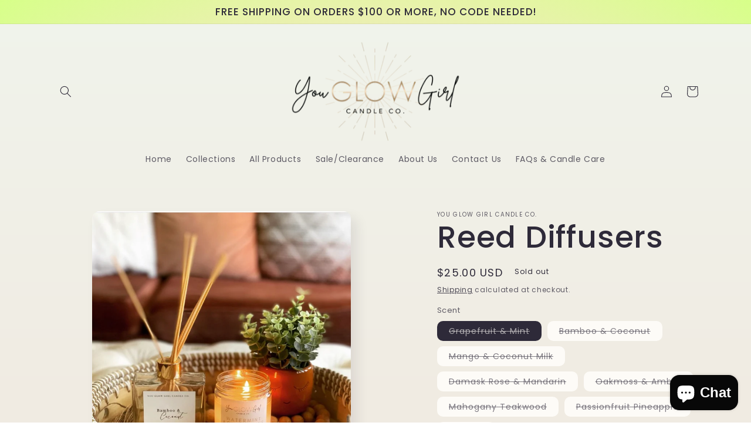

--- FILE ---
content_type: text/html; charset=utf-8
request_url: https://youglowgirlcandleco.com/products/reed-diffusers
body_size: 32130
content:
<!doctype html>
<html class="no-js" lang="en">
  <head>


    <meta charset="utf-8">
    <meta http-equiv="X-UA-Compatible" content="IE=edge">
    <meta name="viewport" content="width=device-width,initial-scale=1">
    <meta name="theme-color" content="">
    <link rel="canonical" href="https://youglowgirlcandleco.com/products/reed-diffusers">
    <link rel="preconnect" href="https://cdn.shopify.com" crossorigin><link rel="preconnect" href="https://fonts.shopifycdn.com" crossorigin><title>
      Reed Diffusers
 &ndash; You Glow Girl Candle Co.</title>

    
      <meta name="description" content="Our new Reed Diffusers are the perfect addition to your home decor.  They work like liquid air fresheners.  The long sticks, or reeds, absorb scented liquid from the container and release fragrance into the surrounding air.  They last for up to three months.  Choose your desired scent from the drop down menu.">
    

    

<meta property="og:site_name" content="You Glow Girl Candle Co.">
<meta property="og:url" content="https://youglowgirlcandleco.com/products/reed-diffusers">
<meta property="og:title" content="Reed Diffusers">
<meta property="og:type" content="product">
<meta property="og:description" content="Our new Reed Diffusers are the perfect addition to your home decor.  They work like liquid air fresheners.  The long sticks, or reeds, absorb scented liquid from the container and release fragrance into the surrounding air.  They last for up to three months.  Choose your desired scent from the drop down menu."><meta property="og:image" content="http://youglowgirlcandleco.com/cdn/shop/files/image_c45644f0-8ff9-491f-9f56-37b486438ef6.jpg?v=1690563180">
  <meta property="og:image:secure_url" content="https://youglowgirlcandleco.com/cdn/shop/files/image_c45644f0-8ff9-491f-9f56-37b486438ef6.jpg?v=1690563180">
  <meta property="og:image:width" content="1125">
  <meta property="og:image:height" content="1402"><meta property="og:price:amount" content="25.00">
  <meta property="og:price:currency" content="USD"><meta name="twitter:site" content="@yggcandleco"><meta name="twitter:card" content="summary_large_image">
<meta name="twitter:title" content="Reed Diffusers">
<meta name="twitter:description" content="Our new Reed Diffusers are the perfect addition to your home decor.  They work like liquid air fresheners.  The long sticks, or reeds, absorb scented liquid from the container and release fragrance into the surrounding air.  They last for up to three months.  Choose your desired scent from the drop down menu.">


    <script src="//youglowgirlcandleco.com/cdn/shop/t/15/assets/constants.js?v=165488195745554878101677467997" defer="defer"></script>
    <script src="//youglowgirlcandleco.com/cdn/shop/t/15/assets/pubsub.js?v=2921868252632587581677468000" defer="defer"></script>
    <script src="//youglowgirlcandleco.com/cdn/shop/t/15/assets/global.js?v=85297797553816670871677467998" defer="defer"></script>
    <script>window.performance && window.performance.mark && window.performance.mark('shopify.content_for_header.start');</script><meta name="facebook-domain-verification" content="0p529epsewtf5p81s1ujutjbr4252a">
<meta name="facebook-domain-verification" content="34lsoeqm59c3hp155v190ve5zrjzr3">
<meta id="shopify-digital-wallet" name="shopify-digital-wallet" content="/45472710806/digital_wallets/dialog">
<meta name="shopify-checkout-api-token" content="6632e5d5e0eaf1f5ee0eb97393a9a2d2">
<link rel="alternate" type="application/json+oembed" href="https://youglowgirlcandleco.com/products/reed-diffusers.oembed">
<script async="async" src="/checkouts/internal/preloads.js?locale=en-US"></script>
<link rel="preconnect" href="https://shop.app" crossorigin="anonymous">
<script async="async" src="https://shop.app/checkouts/internal/preloads.js?locale=en-US&shop_id=45472710806" crossorigin="anonymous"></script>
<script id="shopify-features" type="application/json">{"accessToken":"6632e5d5e0eaf1f5ee0eb97393a9a2d2","betas":["rich-media-storefront-analytics"],"domain":"youglowgirlcandleco.com","predictiveSearch":true,"shopId":45472710806,"locale":"en"}</script>
<script>var Shopify = Shopify || {};
Shopify.shop = "you-glow-girl-candle-co.myshopify.com";
Shopify.locale = "en";
Shopify.currency = {"active":"USD","rate":"1.0"};
Shopify.country = "US";
Shopify.theme = {"name":"Sense","id":131915907222,"schema_name":"Sense","schema_version":"8.0.0","theme_store_id":1356,"role":"main"};
Shopify.theme.handle = "null";
Shopify.theme.style = {"id":null,"handle":null};
Shopify.cdnHost = "youglowgirlcandleco.com/cdn";
Shopify.routes = Shopify.routes || {};
Shopify.routes.root = "/";</script>
<script type="module">!function(o){(o.Shopify=o.Shopify||{}).modules=!0}(window);</script>
<script>!function(o){function n(){var o=[];function n(){o.push(Array.prototype.slice.apply(arguments))}return n.q=o,n}var t=o.Shopify=o.Shopify||{};t.loadFeatures=n(),t.autoloadFeatures=n()}(window);</script>
<script>
  window.ShopifyPay = window.ShopifyPay || {};
  window.ShopifyPay.apiHost = "shop.app\/pay";
  window.ShopifyPay.redirectState = null;
</script>
<script id="shop-js-analytics" type="application/json">{"pageType":"product"}</script>
<script defer="defer" async type="module" src="//youglowgirlcandleco.com/cdn/shopifycloud/shop-js/modules/v2/client.init-shop-cart-sync_C5BV16lS.en.esm.js"></script>
<script defer="defer" async type="module" src="//youglowgirlcandleco.com/cdn/shopifycloud/shop-js/modules/v2/chunk.common_CygWptCX.esm.js"></script>
<script type="module">
  await import("//youglowgirlcandleco.com/cdn/shopifycloud/shop-js/modules/v2/client.init-shop-cart-sync_C5BV16lS.en.esm.js");
await import("//youglowgirlcandleco.com/cdn/shopifycloud/shop-js/modules/v2/chunk.common_CygWptCX.esm.js");

  window.Shopify.SignInWithShop?.initShopCartSync?.({"fedCMEnabled":true,"windoidEnabled":true});

</script>
<script defer="defer" async type="module" src="//youglowgirlcandleco.com/cdn/shopifycloud/shop-js/modules/v2/client.payment-terms_CZxnsJam.en.esm.js"></script>
<script defer="defer" async type="module" src="//youglowgirlcandleco.com/cdn/shopifycloud/shop-js/modules/v2/chunk.common_CygWptCX.esm.js"></script>
<script defer="defer" async type="module" src="//youglowgirlcandleco.com/cdn/shopifycloud/shop-js/modules/v2/chunk.modal_D71HUcav.esm.js"></script>
<script type="module">
  await import("//youglowgirlcandleco.com/cdn/shopifycloud/shop-js/modules/v2/client.payment-terms_CZxnsJam.en.esm.js");
await import("//youglowgirlcandleco.com/cdn/shopifycloud/shop-js/modules/v2/chunk.common_CygWptCX.esm.js");
await import("//youglowgirlcandleco.com/cdn/shopifycloud/shop-js/modules/v2/chunk.modal_D71HUcav.esm.js");

  
</script>
<script>
  window.Shopify = window.Shopify || {};
  if (!window.Shopify.featureAssets) window.Shopify.featureAssets = {};
  window.Shopify.featureAssets['shop-js'] = {"shop-cart-sync":["modules/v2/client.shop-cart-sync_ZFArdW7E.en.esm.js","modules/v2/chunk.common_CygWptCX.esm.js"],"init-fed-cm":["modules/v2/client.init-fed-cm_CmiC4vf6.en.esm.js","modules/v2/chunk.common_CygWptCX.esm.js"],"shop-button":["modules/v2/client.shop-button_tlx5R9nI.en.esm.js","modules/v2/chunk.common_CygWptCX.esm.js"],"shop-cash-offers":["modules/v2/client.shop-cash-offers_DOA2yAJr.en.esm.js","modules/v2/chunk.common_CygWptCX.esm.js","modules/v2/chunk.modal_D71HUcav.esm.js"],"init-windoid":["modules/v2/client.init-windoid_sURxWdc1.en.esm.js","modules/v2/chunk.common_CygWptCX.esm.js"],"shop-toast-manager":["modules/v2/client.shop-toast-manager_ClPi3nE9.en.esm.js","modules/v2/chunk.common_CygWptCX.esm.js"],"init-shop-email-lookup-coordinator":["modules/v2/client.init-shop-email-lookup-coordinator_B8hsDcYM.en.esm.js","modules/v2/chunk.common_CygWptCX.esm.js"],"init-shop-cart-sync":["modules/v2/client.init-shop-cart-sync_C5BV16lS.en.esm.js","modules/v2/chunk.common_CygWptCX.esm.js"],"avatar":["modules/v2/client.avatar_BTnouDA3.en.esm.js"],"pay-button":["modules/v2/client.pay-button_FdsNuTd3.en.esm.js","modules/v2/chunk.common_CygWptCX.esm.js"],"init-customer-accounts":["modules/v2/client.init-customer-accounts_DxDtT_ad.en.esm.js","modules/v2/client.shop-login-button_C5VAVYt1.en.esm.js","modules/v2/chunk.common_CygWptCX.esm.js","modules/v2/chunk.modal_D71HUcav.esm.js"],"init-shop-for-new-customer-accounts":["modules/v2/client.init-shop-for-new-customer-accounts_ChsxoAhi.en.esm.js","modules/v2/client.shop-login-button_C5VAVYt1.en.esm.js","modules/v2/chunk.common_CygWptCX.esm.js","modules/v2/chunk.modal_D71HUcav.esm.js"],"shop-login-button":["modules/v2/client.shop-login-button_C5VAVYt1.en.esm.js","modules/v2/chunk.common_CygWptCX.esm.js","modules/v2/chunk.modal_D71HUcav.esm.js"],"init-customer-accounts-sign-up":["modules/v2/client.init-customer-accounts-sign-up_CPSyQ0Tj.en.esm.js","modules/v2/client.shop-login-button_C5VAVYt1.en.esm.js","modules/v2/chunk.common_CygWptCX.esm.js","modules/v2/chunk.modal_D71HUcav.esm.js"],"shop-follow-button":["modules/v2/client.shop-follow-button_Cva4Ekp9.en.esm.js","modules/v2/chunk.common_CygWptCX.esm.js","modules/v2/chunk.modal_D71HUcav.esm.js"],"checkout-modal":["modules/v2/client.checkout-modal_BPM8l0SH.en.esm.js","modules/v2/chunk.common_CygWptCX.esm.js","modules/v2/chunk.modal_D71HUcav.esm.js"],"lead-capture":["modules/v2/client.lead-capture_Bi8yE_yS.en.esm.js","modules/v2/chunk.common_CygWptCX.esm.js","modules/v2/chunk.modal_D71HUcav.esm.js"],"shop-login":["modules/v2/client.shop-login_D6lNrXab.en.esm.js","modules/v2/chunk.common_CygWptCX.esm.js","modules/v2/chunk.modal_D71HUcav.esm.js"],"payment-terms":["modules/v2/client.payment-terms_CZxnsJam.en.esm.js","modules/v2/chunk.common_CygWptCX.esm.js","modules/v2/chunk.modal_D71HUcav.esm.js"]};
</script>
<script>(function() {
  var isLoaded = false;
  function asyncLoad() {
    if (isLoaded) return;
    isLoaded = true;
    var urls = ["https:\/\/rec.autocommerce.io\/recommender_javascript?shop=you-glow-girl-candle-co.myshopify.com","https:\/\/d10lpsik1i8c69.cloudfront.net\/w.js?shop=you-glow-girl-candle-co.myshopify.com","https:\/\/static.klaviyo.com\/onsite\/js\/TfkDRs\/klaviyo.js?company_id=TfkDRs\u0026shop=you-glow-girl-candle-co.myshopify.com"];
    for (var i = 0; i < urls.length; i++) {
      var s = document.createElement('script');
      s.type = 'text/javascript';
      s.async = true;
      s.src = urls[i];
      var x = document.getElementsByTagName('script')[0];
      x.parentNode.insertBefore(s, x);
    }
  };
  if(window.attachEvent) {
    window.attachEvent('onload', asyncLoad);
  } else {
    window.addEventListener('load', asyncLoad, false);
  }
})();</script>
<script id="__st">var __st={"a":45472710806,"offset":-28800,"reqid":"7a7899d4-ee47-48cc-b2f0-272a399345e5-1768804501","pageurl":"youglowgirlcandleco.com\/products\/reed-diffusers","u":"d41c00bdf4bf","p":"product","rtyp":"product","rid":6551767482518};</script>
<script>window.ShopifyPaypalV4VisibilityTracking = true;</script>
<script id="captcha-bootstrap">!function(){'use strict';const t='contact',e='account',n='new_comment',o=[[t,t],['blogs',n],['comments',n],[t,'customer']],c=[[e,'customer_login'],[e,'guest_login'],[e,'recover_customer_password'],[e,'create_customer']],r=t=>t.map((([t,e])=>`form[action*='/${t}']:not([data-nocaptcha='true']) input[name='form_type'][value='${e}']`)).join(','),a=t=>()=>t?[...document.querySelectorAll(t)].map((t=>t.form)):[];function s(){const t=[...o],e=r(t);return a(e)}const i='password',u='form_key',d=['recaptcha-v3-token','g-recaptcha-response','h-captcha-response',i],f=()=>{try{return window.sessionStorage}catch{return}},m='__shopify_v',_=t=>t.elements[u];function p(t,e,n=!1){try{const o=window.sessionStorage,c=JSON.parse(o.getItem(e)),{data:r}=function(t){const{data:e,action:n}=t;return t[m]||n?{data:e,action:n}:{data:t,action:n}}(c);for(const[e,n]of Object.entries(r))t.elements[e]&&(t.elements[e].value=n);n&&o.removeItem(e)}catch(o){console.error('form repopulation failed',{error:o})}}const l='form_type',E='cptcha';function T(t){t.dataset[E]=!0}const w=window,h=w.document,L='Shopify',v='ce_forms',y='captcha';let A=!1;((t,e)=>{const n=(g='f06e6c50-85a8-45c8-87d0-21a2b65856fe',I='https://cdn.shopify.com/shopifycloud/storefront-forms-hcaptcha/ce_storefront_forms_captcha_hcaptcha.v1.5.2.iife.js',D={infoText:'Protected by hCaptcha',privacyText:'Privacy',termsText:'Terms'},(t,e,n)=>{const o=w[L][v],c=o.bindForm;if(c)return c(t,g,e,D).then(n);var r;o.q.push([[t,g,e,D],n]),r=I,A||(h.body.append(Object.assign(h.createElement('script'),{id:'captcha-provider',async:!0,src:r})),A=!0)});var g,I,D;w[L]=w[L]||{},w[L][v]=w[L][v]||{},w[L][v].q=[],w[L][y]=w[L][y]||{},w[L][y].protect=function(t,e){n(t,void 0,e),T(t)},Object.freeze(w[L][y]),function(t,e,n,w,h,L){const[v,y,A,g]=function(t,e,n){const i=e?o:[],u=t?c:[],d=[...i,...u],f=r(d),m=r(i),_=r(d.filter((([t,e])=>n.includes(e))));return[a(f),a(m),a(_),s()]}(w,h,L),I=t=>{const e=t.target;return e instanceof HTMLFormElement?e:e&&e.form},D=t=>v().includes(t);t.addEventListener('submit',(t=>{const e=I(t);if(!e)return;const n=D(e)&&!e.dataset.hcaptchaBound&&!e.dataset.recaptchaBound,o=_(e),c=g().includes(e)&&(!o||!o.value);(n||c)&&t.preventDefault(),c&&!n&&(function(t){try{if(!f())return;!function(t){const e=f();if(!e)return;const n=_(t);if(!n)return;const o=n.value;o&&e.removeItem(o)}(t);const e=Array.from(Array(32),(()=>Math.random().toString(36)[2])).join('');!function(t,e){_(t)||t.append(Object.assign(document.createElement('input'),{type:'hidden',name:u})),t.elements[u].value=e}(t,e),function(t,e){const n=f();if(!n)return;const o=[...t.querySelectorAll(`input[type='${i}']`)].map((({name:t})=>t)),c=[...d,...o],r={};for(const[a,s]of new FormData(t).entries())c.includes(a)||(r[a]=s);n.setItem(e,JSON.stringify({[m]:1,action:t.action,data:r}))}(t,e)}catch(e){console.error('failed to persist form',e)}}(e),e.submit())}));const S=(t,e)=>{t&&!t.dataset[E]&&(n(t,e.some((e=>e===t))),T(t))};for(const o of['focusin','change'])t.addEventListener(o,(t=>{const e=I(t);D(e)&&S(e,y())}));const B=e.get('form_key'),M=e.get(l),P=B&&M;t.addEventListener('DOMContentLoaded',(()=>{const t=y();if(P)for(const e of t)e.elements[l].value===M&&p(e,B);[...new Set([...A(),...v().filter((t=>'true'===t.dataset.shopifyCaptcha))])].forEach((e=>S(e,t)))}))}(h,new URLSearchParams(w.location.search),n,t,e,['guest_login'])})(!0,!0)}();</script>
<script integrity="sha256-4kQ18oKyAcykRKYeNunJcIwy7WH5gtpwJnB7kiuLZ1E=" data-source-attribution="shopify.loadfeatures" defer="defer" src="//youglowgirlcandleco.com/cdn/shopifycloud/storefront/assets/storefront/load_feature-a0a9edcb.js" crossorigin="anonymous"></script>
<script crossorigin="anonymous" defer="defer" src="//youglowgirlcandleco.com/cdn/shopifycloud/storefront/assets/shopify_pay/storefront-65b4c6d7.js?v=20250812"></script>
<script data-source-attribution="shopify.dynamic_checkout.dynamic.init">var Shopify=Shopify||{};Shopify.PaymentButton=Shopify.PaymentButton||{isStorefrontPortableWallets:!0,init:function(){window.Shopify.PaymentButton.init=function(){};var t=document.createElement("script");t.src="https://youglowgirlcandleco.com/cdn/shopifycloud/portable-wallets/latest/portable-wallets.en.js",t.type="module",document.head.appendChild(t)}};
</script>
<script data-source-attribution="shopify.dynamic_checkout.buyer_consent">
  function portableWalletsHideBuyerConsent(e){var t=document.getElementById("shopify-buyer-consent"),n=document.getElementById("shopify-subscription-policy-button");t&&n&&(t.classList.add("hidden"),t.setAttribute("aria-hidden","true"),n.removeEventListener("click",e))}function portableWalletsShowBuyerConsent(e){var t=document.getElementById("shopify-buyer-consent"),n=document.getElementById("shopify-subscription-policy-button");t&&n&&(t.classList.remove("hidden"),t.removeAttribute("aria-hidden"),n.addEventListener("click",e))}window.Shopify?.PaymentButton&&(window.Shopify.PaymentButton.hideBuyerConsent=portableWalletsHideBuyerConsent,window.Shopify.PaymentButton.showBuyerConsent=portableWalletsShowBuyerConsent);
</script>
<script>
  function portableWalletsCleanup(e){e&&e.src&&console.error("Failed to load portable wallets script "+e.src);var t=document.querySelectorAll("shopify-accelerated-checkout .shopify-payment-button__skeleton, shopify-accelerated-checkout-cart .wallet-cart-button__skeleton"),e=document.getElementById("shopify-buyer-consent");for(let e=0;e<t.length;e++)t[e].remove();e&&e.remove()}function portableWalletsNotLoadedAsModule(e){e instanceof ErrorEvent&&"string"==typeof e.message&&e.message.includes("import.meta")&&"string"==typeof e.filename&&e.filename.includes("portable-wallets")&&(window.removeEventListener("error",portableWalletsNotLoadedAsModule),window.Shopify.PaymentButton.failedToLoad=e,"loading"===document.readyState?document.addEventListener("DOMContentLoaded",window.Shopify.PaymentButton.init):window.Shopify.PaymentButton.init())}window.addEventListener("error",portableWalletsNotLoadedAsModule);
</script>

<script type="module" src="https://youglowgirlcandleco.com/cdn/shopifycloud/portable-wallets/latest/portable-wallets.en.js" onError="portableWalletsCleanup(this)" crossorigin="anonymous"></script>
<script nomodule>
  document.addEventListener("DOMContentLoaded", portableWalletsCleanup);
</script>

<link id="shopify-accelerated-checkout-styles" rel="stylesheet" media="screen" href="https://youglowgirlcandleco.com/cdn/shopifycloud/portable-wallets/latest/accelerated-checkout-backwards-compat.css" crossorigin="anonymous">
<style id="shopify-accelerated-checkout-cart">
        #shopify-buyer-consent {
  margin-top: 1em;
  display: inline-block;
  width: 100%;
}

#shopify-buyer-consent.hidden {
  display: none;
}

#shopify-subscription-policy-button {
  background: none;
  border: none;
  padding: 0;
  text-decoration: underline;
  font-size: inherit;
  cursor: pointer;
}

#shopify-subscription-policy-button::before {
  box-shadow: none;
}

      </style>
<script id="sections-script" data-sections="header,footer" defer="defer" src="//youglowgirlcandleco.com/cdn/shop/t/15/compiled_assets/scripts.js?1060"></script>
<script>window.performance && window.performance.mark && window.performance.mark('shopify.content_for_header.end');</script>


    <style data-shopify>
      @font-face {
  font-family: Poppins;
  font-weight: 400;
  font-style: normal;
  font-display: swap;
  src: url("//youglowgirlcandleco.com/cdn/fonts/poppins/poppins_n4.0ba78fa5af9b0e1a374041b3ceaadf0a43b41362.woff2") format("woff2"),
       url("//youglowgirlcandleco.com/cdn/fonts/poppins/poppins_n4.214741a72ff2596839fc9760ee7a770386cf16ca.woff") format("woff");
}

      @font-face {
  font-family: Poppins;
  font-weight: 700;
  font-style: normal;
  font-display: swap;
  src: url("//youglowgirlcandleco.com/cdn/fonts/poppins/poppins_n7.56758dcf284489feb014a026f3727f2f20a54626.woff2") format("woff2"),
       url("//youglowgirlcandleco.com/cdn/fonts/poppins/poppins_n7.f34f55d9b3d3205d2cd6f64955ff4b36f0cfd8da.woff") format("woff");
}

      @font-face {
  font-family: Poppins;
  font-weight: 400;
  font-style: italic;
  font-display: swap;
  src: url("//youglowgirlcandleco.com/cdn/fonts/poppins/poppins_i4.846ad1e22474f856bd6b81ba4585a60799a9f5d2.woff2") format("woff2"),
       url("//youglowgirlcandleco.com/cdn/fonts/poppins/poppins_i4.56b43284e8b52fc64c1fd271f289a39e8477e9ec.woff") format("woff");
}

      @font-face {
  font-family: Poppins;
  font-weight: 700;
  font-style: italic;
  font-display: swap;
  src: url("//youglowgirlcandleco.com/cdn/fonts/poppins/poppins_i7.42fd71da11e9d101e1e6c7932199f925f9eea42d.woff2") format("woff2"),
       url("//youglowgirlcandleco.com/cdn/fonts/poppins/poppins_i7.ec8499dbd7616004e21155106d13837fff4cf556.woff") format("woff");
}

      @font-face {
  font-family: Poppins;
  font-weight: 500;
  font-style: normal;
  font-display: swap;
  src: url("//youglowgirlcandleco.com/cdn/fonts/poppins/poppins_n5.ad5b4b72b59a00358afc706450c864c3c8323842.woff2") format("woff2"),
       url("//youglowgirlcandleco.com/cdn/fonts/poppins/poppins_n5.33757fdf985af2d24b32fcd84c9a09224d4b2c39.woff") format("woff");
}


      :root {
        --font-body-family: Poppins, sans-serif;
        --font-body-style: normal;
        --font-body-weight: 400;
        --font-body-weight-bold: 700;

        --font-heading-family: Poppins, sans-serif;
        --font-heading-style: normal;
        --font-heading-weight: 500;

        --font-body-scale: 1.0;
        --font-heading-scale: 1.3;

        --color-base-text: 46, 42, 57;
        --color-shadow: 46, 42, 57;
        --color-base-background-1: 253, 251, 247;
        --color-base-background-2: 237, 255, 167;
        --color-base-solid-button-labels: 253, 251, 247;
        --color-base-outline-button-labels: 46, 42, 57;
        --color-base-accent-1: 155, 4, 111;
        --color-base-accent-2: 94, 54, 83;
        --payment-terms-background-color: #FDFBF7;

        --gradient-base-background-1: linear-gradient(180deg, rgba(240, 244, 236, 1), rgba(241, 235, 226, 1) 100%);
        --gradient-base-background-2: radial-gradient(rgba(255, 229, 229, 1), rgba(255, 224, 218, 1) 25%, rgba(215, 255, 137, 1) 100%);
        --gradient-base-accent-1: #9B046F;
        --gradient-base-accent-2: linear-gradient(320deg, rgba(134, 16, 106, 1), rgba(94, 54, 83, 1) 100%);

        --media-padding: px;
        --media-border-opacity: 0.1;
        --media-border-width: 0px;
        --media-radius: 12px;
        --media-shadow-opacity: 0.1;
        --media-shadow-horizontal-offset: 10px;
        --media-shadow-vertical-offset: 12px;
        --media-shadow-blur-radius: 20px;
        --media-shadow-visible: 1;

        --page-width: 120rem;
        --page-width-margin: 0rem;

        --product-card-image-padding: 0.0rem;
        --product-card-corner-radius: 1.2rem;
        --product-card-text-alignment: center;
        --product-card-border-width: 0.0rem;
        --product-card-border-opacity: 0.1;
        --product-card-shadow-opacity: 0.05;
        --product-card-shadow-visible: 1;
        --product-card-shadow-horizontal-offset: 1.0rem;
        --product-card-shadow-vertical-offset: 1.0rem;
        --product-card-shadow-blur-radius: 3.5rem;

        --collection-card-image-padding: 0.0rem;
        --collection-card-corner-radius: 1.2rem;
        --collection-card-text-alignment: center;
        --collection-card-border-width: 0.0rem;
        --collection-card-border-opacity: 0.1;
        --collection-card-shadow-opacity: 0.05;
        --collection-card-shadow-visible: 1;
        --collection-card-shadow-horizontal-offset: 1.0rem;
        --collection-card-shadow-vertical-offset: 1.0rem;
        --collection-card-shadow-blur-radius: 3.5rem;

        --blog-card-image-padding: 0.0rem;
        --blog-card-corner-radius: 1.2rem;
        --blog-card-text-alignment: center;
        --blog-card-border-width: 0.0rem;
        --blog-card-border-opacity: 0.1;
        --blog-card-shadow-opacity: 0.05;
        --blog-card-shadow-visible: 1;
        --blog-card-shadow-horizontal-offset: 1.0rem;
        --blog-card-shadow-vertical-offset: 1.0rem;
        --blog-card-shadow-blur-radius: 3.5rem;

        --badge-corner-radius: 2.0rem;

        --popup-border-width: 1px;
        --popup-border-opacity: 0.1;
        --popup-corner-radius: 22px;
        --popup-shadow-opacity: 0.1;
        --popup-shadow-horizontal-offset: 10px;
        --popup-shadow-vertical-offset: 12px;
        --popup-shadow-blur-radius: 20px;

        --drawer-border-width: 1px;
        --drawer-border-opacity: 0.1;
        --drawer-shadow-opacity: 0.0;
        --drawer-shadow-horizontal-offset: 0px;
        --drawer-shadow-vertical-offset: 4px;
        --drawer-shadow-blur-radius: 5px;

        --spacing-sections-desktop: 36px;
        --spacing-sections-mobile: 25px;

        --grid-desktop-vertical-spacing: 40px;
        --grid-desktop-horizontal-spacing: 40px;
        --grid-mobile-vertical-spacing: 20px;
        --grid-mobile-horizontal-spacing: 20px;

        --text-boxes-border-opacity: 0.1;
        --text-boxes-border-width: 0px;
        --text-boxes-radius: 24px;
        --text-boxes-shadow-opacity: 0.0;
        --text-boxes-shadow-visible: 0;
        --text-boxes-shadow-horizontal-offset: 10px;
        --text-boxes-shadow-vertical-offset: 12px;
        --text-boxes-shadow-blur-radius: 20px;

        --buttons-radius: 10px;
        --buttons-radius-outset: 11px;
        --buttons-border-width: 1px;
        --buttons-border-opacity: 0.55;
        --buttons-shadow-opacity: 0.0;
        --buttons-shadow-visible: 0;
        --buttons-shadow-horizontal-offset: 0px;
        --buttons-shadow-vertical-offset: 4px;
        --buttons-shadow-blur-radius: 5px;
        --buttons-border-offset: 0.3px;

        --inputs-radius: 10px;
        --inputs-border-width: 1px;
        --inputs-border-opacity: 0.55;
        --inputs-shadow-opacity: 0.0;
        --inputs-shadow-horizontal-offset: 0px;
        --inputs-margin-offset: 0px;
        --inputs-shadow-vertical-offset: 4px;
        --inputs-shadow-blur-radius: 5px;
        --inputs-radius-outset: 11px;

        --variant-pills-radius: 10px;
        --variant-pills-border-width: 0px;
        --variant-pills-border-opacity: 0.1;
        --variant-pills-shadow-opacity: 0.0;
        --variant-pills-shadow-horizontal-offset: 0px;
        --variant-pills-shadow-vertical-offset: 4px;
        --variant-pills-shadow-blur-radius: 5px;
      }

      *,
      *::before,
      *::after {
        box-sizing: inherit;
      }

      html {
        box-sizing: border-box;
        font-size: calc(var(--font-body-scale) * 62.5%);
        height: 100%;
      }

      body {
        display: grid;
        grid-template-rows: auto auto 1fr auto;
        grid-template-columns: 100%;
        min-height: 100%;
        margin: 0;
        font-size: 1.5rem;
        letter-spacing: 0.06rem;
        line-height: calc(1 + 0.8 / var(--font-body-scale));
        font-family: var(--font-body-family);
        font-style: var(--font-body-style);
        font-weight: var(--font-body-weight);
      }

      @media screen and (min-width: 750px) {
        body {
          font-size: 1.6rem;
        }
      }
    </style>

    <link href="//youglowgirlcandleco.com/cdn/shop/t/15/assets/base.css?v=831047894957930821677468000" rel="stylesheet" type="text/css" media="all" />
<link rel="preload" as="font" href="//youglowgirlcandleco.com/cdn/fonts/poppins/poppins_n4.0ba78fa5af9b0e1a374041b3ceaadf0a43b41362.woff2" type="font/woff2" crossorigin><link rel="preload" as="font" href="//youglowgirlcandleco.com/cdn/fonts/poppins/poppins_n5.ad5b4b72b59a00358afc706450c864c3c8323842.woff2" type="font/woff2" crossorigin><link rel="stylesheet" href="//youglowgirlcandleco.com/cdn/shop/t/15/assets/component-predictive-search.css?v=85913294783299393391677467998" media="print" onload="this.media='all'"><script>document.documentElement.className = document.documentElement.className.replace('no-js', 'js');
    if (Shopify.designMode) {
      document.documentElement.classList.add('shopify-design-mode');
    }
    </script>
  
	<script>var loox_global_hash = '1716868707604';
var is_enable_smart_reviews_sorting = ('false' === 'true') ? true : false;</script><script>var loox_pop_active = true;var loox_pop_display = {"home_page":true,"product_page":true,"cart_page":true,"other_pages":true};</script><style>.loox-reviews-default { max-width: 1200px; margin: 0 auto; }.loox-rating .loox-icon { color:#b69b6d; }
:root { --lxs-rating-icon-color: #b69b6d; }</style>
<script src="https://cdn.shopify.com/extensions/7bc9bb47-adfa-4267-963e-cadee5096caf/inbox-1252/assets/inbox-chat-loader.js" type="text/javascript" defer="defer"></script>
<link href="https://monorail-edge.shopifysvc.com" rel="dns-prefetch">
<script>(function(){if ("sendBeacon" in navigator && "performance" in window) {try {var session_token_from_headers = performance.getEntriesByType('navigation')[0].serverTiming.find(x => x.name == '_s').description;} catch {var session_token_from_headers = undefined;}var session_cookie_matches = document.cookie.match(/_shopify_s=([^;]*)/);var session_token_from_cookie = session_cookie_matches && session_cookie_matches.length === 2 ? session_cookie_matches[1] : "";var session_token = session_token_from_headers || session_token_from_cookie || "";function handle_abandonment_event(e) {var entries = performance.getEntries().filter(function(entry) {return /monorail-edge.shopifysvc.com/.test(entry.name);});if (!window.abandonment_tracked && entries.length === 0) {window.abandonment_tracked = true;var currentMs = Date.now();var navigation_start = performance.timing.navigationStart;var payload = {shop_id: 45472710806,url: window.location.href,navigation_start,duration: currentMs - navigation_start,session_token,page_type: "product"};window.navigator.sendBeacon("https://monorail-edge.shopifysvc.com/v1/produce", JSON.stringify({schema_id: "online_store_buyer_site_abandonment/1.1",payload: payload,metadata: {event_created_at_ms: currentMs,event_sent_at_ms: currentMs}}));}}window.addEventListener('pagehide', handle_abandonment_event);}}());</script>
<script id="web-pixels-manager-setup">(function e(e,d,r,n,o){if(void 0===o&&(o={}),!Boolean(null===(a=null===(i=window.Shopify)||void 0===i?void 0:i.analytics)||void 0===a?void 0:a.replayQueue)){var i,a;window.Shopify=window.Shopify||{};var t=window.Shopify;t.analytics=t.analytics||{};var s=t.analytics;s.replayQueue=[],s.publish=function(e,d,r){return s.replayQueue.push([e,d,r]),!0};try{self.performance.mark("wpm:start")}catch(e){}var l=function(){var e={modern:/Edge?\/(1{2}[4-9]|1[2-9]\d|[2-9]\d{2}|\d{4,})\.\d+(\.\d+|)|Firefox\/(1{2}[4-9]|1[2-9]\d|[2-9]\d{2}|\d{4,})\.\d+(\.\d+|)|Chrom(ium|e)\/(9{2}|\d{3,})\.\d+(\.\d+|)|(Maci|X1{2}).+ Version\/(15\.\d+|(1[6-9]|[2-9]\d|\d{3,})\.\d+)([,.]\d+|)( \(\w+\)|)( Mobile\/\w+|) Safari\/|Chrome.+OPR\/(9{2}|\d{3,})\.\d+\.\d+|(CPU[ +]OS|iPhone[ +]OS|CPU[ +]iPhone|CPU IPhone OS|CPU iPad OS)[ +]+(15[._]\d+|(1[6-9]|[2-9]\d|\d{3,})[._]\d+)([._]\d+|)|Android:?[ /-](13[3-9]|1[4-9]\d|[2-9]\d{2}|\d{4,})(\.\d+|)(\.\d+|)|Android.+Firefox\/(13[5-9]|1[4-9]\d|[2-9]\d{2}|\d{4,})\.\d+(\.\d+|)|Android.+Chrom(ium|e)\/(13[3-9]|1[4-9]\d|[2-9]\d{2}|\d{4,})\.\d+(\.\d+|)|SamsungBrowser\/([2-9]\d|\d{3,})\.\d+/,legacy:/Edge?\/(1[6-9]|[2-9]\d|\d{3,})\.\d+(\.\d+|)|Firefox\/(5[4-9]|[6-9]\d|\d{3,})\.\d+(\.\d+|)|Chrom(ium|e)\/(5[1-9]|[6-9]\d|\d{3,})\.\d+(\.\d+|)([\d.]+$|.*Safari\/(?![\d.]+ Edge\/[\d.]+$))|(Maci|X1{2}).+ Version\/(10\.\d+|(1[1-9]|[2-9]\d|\d{3,})\.\d+)([,.]\d+|)( \(\w+\)|)( Mobile\/\w+|) Safari\/|Chrome.+OPR\/(3[89]|[4-9]\d|\d{3,})\.\d+\.\d+|(CPU[ +]OS|iPhone[ +]OS|CPU[ +]iPhone|CPU IPhone OS|CPU iPad OS)[ +]+(10[._]\d+|(1[1-9]|[2-9]\d|\d{3,})[._]\d+)([._]\d+|)|Android:?[ /-](13[3-9]|1[4-9]\d|[2-9]\d{2}|\d{4,})(\.\d+|)(\.\d+|)|Mobile Safari.+OPR\/([89]\d|\d{3,})\.\d+\.\d+|Android.+Firefox\/(13[5-9]|1[4-9]\d|[2-9]\d{2}|\d{4,})\.\d+(\.\d+|)|Android.+Chrom(ium|e)\/(13[3-9]|1[4-9]\d|[2-9]\d{2}|\d{4,})\.\d+(\.\d+|)|Android.+(UC? ?Browser|UCWEB|U3)[ /]?(15\.([5-9]|\d{2,})|(1[6-9]|[2-9]\d|\d{3,})\.\d+)\.\d+|SamsungBrowser\/(5\.\d+|([6-9]|\d{2,})\.\d+)|Android.+MQ{2}Browser\/(14(\.(9|\d{2,})|)|(1[5-9]|[2-9]\d|\d{3,})(\.\d+|))(\.\d+|)|K[Aa][Ii]OS\/(3\.\d+|([4-9]|\d{2,})\.\d+)(\.\d+|)/},d=e.modern,r=e.legacy,n=navigator.userAgent;return n.match(d)?"modern":n.match(r)?"legacy":"unknown"}(),u="modern"===l?"modern":"legacy",c=(null!=n?n:{modern:"",legacy:""})[u],f=function(e){return[e.baseUrl,"/wpm","/b",e.hashVersion,"modern"===e.buildTarget?"m":"l",".js"].join("")}({baseUrl:d,hashVersion:r,buildTarget:u}),m=function(e){var d=e.version,r=e.bundleTarget,n=e.surface,o=e.pageUrl,i=e.monorailEndpoint;return{emit:function(e){var a=e.status,t=e.errorMsg,s=(new Date).getTime(),l=JSON.stringify({metadata:{event_sent_at_ms:s},events:[{schema_id:"web_pixels_manager_load/3.1",payload:{version:d,bundle_target:r,page_url:o,status:a,surface:n,error_msg:t},metadata:{event_created_at_ms:s}}]});if(!i)return console&&console.warn&&console.warn("[Web Pixels Manager] No Monorail endpoint provided, skipping logging."),!1;try{return self.navigator.sendBeacon.bind(self.navigator)(i,l)}catch(e){}var u=new XMLHttpRequest;try{return u.open("POST",i,!0),u.setRequestHeader("Content-Type","text/plain"),u.send(l),!0}catch(e){return console&&console.warn&&console.warn("[Web Pixels Manager] Got an unhandled error while logging to Monorail."),!1}}}}({version:r,bundleTarget:l,surface:e.surface,pageUrl:self.location.href,monorailEndpoint:e.monorailEndpoint});try{o.browserTarget=l,function(e){var d=e.src,r=e.async,n=void 0===r||r,o=e.onload,i=e.onerror,a=e.sri,t=e.scriptDataAttributes,s=void 0===t?{}:t,l=document.createElement("script"),u=document.querySelector("head"),c=document.querySelector("body");if(l.async=n,l.src=d,a&&(l.integrity=a,l.crossOrigin="anonymous"),s)for(var f in s)if(Object.prototype.hasOwnProperty.call(s,f))try{l.dataset[f]=s[f]}catch(e){}if(o&&l.addEventListener("load",o),i&&l.addEventListener("error",i),u)u.appendChild(l);else{if(!c)throw new Error("Did not find a head or body element to append the script");c.appendChild(l)}}({src:f,async:!0,onload:function(){if(!function(){var e,d;return Boolean(null===(d=null===(e=window.Shopify)||void 0===e?void 0:e.analytics)||void 0===d?void 0:d.initialized)}()){var d=window.webPixelsManager.init(e)||void 0;if(d){var r=window.Shopify.analytics;r.replayQueue.forEach((function(e){var r=e[0],n=e[1],o=e[2];d.publishCustomEvent(r,n,o)})),r.replayQueue=[],r.publish=d.publishCustomEvent,r.visitor=d.visitor,r.initialized=!0}}},onerror:function(){return m.emit({status:"failed",errorMsg:"".concat(f," has failed to load")})},sri:function(e){var d=/^sha384-[A-Za-z0-9+/=]+$/;return"string"==typeof e&&d.test(e)}(c)?c:"",scriptDataAttributes:o}),m.emit({status:"loading"})}catch(e){m.emit({status:"failed",errorMsg:(null==e?void 0:e.message)||"Unknown error"})}}})({shopId: 45472710806,storefrontBaseUrl: "https://youglowgirlcandleco.com",extensionsBaseUrl: "https://extensions.shopifycdn.com/cdn/shopifycloud/web-pixels-manager",monorailEndpoint: "https://monorail-edge.shopifysvc.com/unstable/produce_batch",surface: "storefront-renderer",enabledBetaFlags: ["2dca8a86"],webPixelsConfigList: [{"id":"584745110","configuration":"{\"config\":\"{\\\"pixel_id\\\":\\\"G-M30WLVVQ7W\\\",\\\"gtag_events\\\":[{\\\"type\\\":\\\"purchase\\\",\\\"action_label\\\":\\\"G-M30WLVVQ7W\\\"},{\\\"type\\\":\\\"page_view\\\",\\\"action_label\\\":\\\"G-M30WLVVQ7W\\\"},{\\\"type\\\":\\\"view_item\\\",\\\"action_label\\\":\\\"G-M30WLVVQ7W\\\"},{\\\"type\\\":\\\"search\\\",\\\"action_label\\\":\\\"G-M30WLVVQ7W\\\"},{\\\"type\\\":\\\"add_to_cart\\\",\\\"action_label\\\":\\\"G-M30WLVVQ7W\\\"},{\\\"type\\\":\\\"begin_checkout\\\",\\\"action_label\\\":\\\"G-M30WLVVQ7W\\\"},{\\\"type\\\":\\\"add_payment_info\\\",\\\"action_label\\\":\\\"G-M30WLVVQ7W\\\"}],\\\"enable_monitoring_mode\\\":false}\"}","eventPayloadVersion":"v1","runtimeContext":"OPEN","scriptVersion":"b2a88bafab3e21179ed38636efcd8a93","type":"APP","apiClientId":1780363,"privacyPurposes":[],"dataSharingAdjustments":{"protectedCustomerApprovalScopes":["read_customer_address","read_customer_email","read_customer_name","read_customer_personal_data","read_customer_phone"]}},{"id":"473202838","configuration":"{\"pixelCode\":\"CR3TOPJC77UBSNA472SG\"}","eventPayloadVersion":"v1","runtimeContext":"STRICT","scriptVersion":"22e92c2ad45662f435e4801458fb78cc","type":"APP","apiClientId":4383523,"privacyPurposes":["ANALYTICS","MARKETING","SALE_OF_DATA"],"dataSharingAdjustments":{"protectedCustomerApprovalScopes":["read_customer_address","read_customer_email","read_customer_name","read_customer_personal_data","read_customer_phone"]}},{"id":"179929238","configuration":"{\"pixel_id\":\"286196989743549\",\"pixel_type\":\"facebook_pixel\",\"metaapp_system_user_token\":\"-\"}","eventPayloadVersion":"v1","runtimeContext":"OPEN","scriptVersion":"ca16bc87fe92b6042fbaa3acc2fbdaa6","type":"APP","apiClientId":2329312,"privacyPurposes":["ANALYTICS","MARKETING","SALE_OF_DATA"],"dataSharingAdjustments":{"protectedCustomerApprovalScopes":["read_customer_address","read_customer_email","read_customer_name","read_customer_personal_data","read_customer_phone"]}},{"id":"108822678","eventPayloadVersion":"v1","runtimeContext":"LAX","scriptVersion":"1","type":"CUSTOM","privacyPurposes":["ANALYTICS"],"name":"Google Analytics tag (migrated)"},{"id":"shopify-app-pixel","configuration":"{}","eventPayloadVersion":"v1","runtimeContext":"STRICT","scriptVersion":"0450","apiClientId":"shopify-pixel","type":"APP","privacyPurposes":["ANALYTICS","MARKETING"]},{"id":"shopify-custom-pixel","eventPayloadVersion":"v1","runtimeContext":"LAX","scriptVersion":"0450","apiClientId":"shopify-pixel","type":"CUSTOM","privacyPurposes":["ANALYTICS","MARKETING"]}],isMerchantRequest: false,initData: {"shop":{"name":"You Glow Girl Candle Co.","paymentSettings":{"currencyCode":"USD"},"myshopifyDomain":"you-glow-girl-candle-co.myshopify.com","countryCode":"US","storefrontUrl":"https:\/\/youglowgirlcandleco.com"},"customer":null,"cart":null,"checkout":null,"productVariants":[{"price":{"amount":25.0,"currencyCode":"USD"},"product":{"title":"Reed Diffusers","vendor":"You Glow Girl Candle Co.","id":"6551767482518","untranslatedTitle":"Reed Diffusers","url":"\/products\/reed-diffusers","type":"reed diffuser"},"id":"39297470300310","image":{"src":"\/\/youglowgirlcandleco.com\/cdn\/shop\/files\/image_c45644f0-8ff9-491f-9f56-37b486438ef6.jpg?v=1690563180"},"sku":"","title":"Grapefruit \u0026 Mint","untranslatedTitle":"Grapefruit \u0026 Mint"},{"price":{"amount":25.0,"currencyCode":"USD"},"product":{"title":"Reed Diffusers","vendor":"You Glow Girl Candle Co.","id":"6551767482518","untranslatedTitle":"Reed Diffusers","url":"\/products\/reed-diffusers","type":"reed diffuser"},"id":"39297470333078","image":{"src":"\/\/youglowgirlcandleco.com\/cdn\/shop\/products\/image_68f9c5d8-d27c-4e4b-b067-beb39067344d.heic?v=1690563111"},"sku":"","title":"Bamboo \u0026 Coconut","untranslatedTitle":"Bamboo \u0026 Coconut"},{"price":{"amount":25.0,"currencyCode":"USD"},"product":{"title":"Reed Diffusers","vendor":"You Glow Girl Candle Co.","id":"6551767482518","untranslatedTitle":"Reed Diffusers","url":"\/products\/reed-diffusers","type":"reed diffuser"},"id":"39450160758934","image":{"src":"\/\/youglowgirlcandleco.com\/cdn\/shop\/files\/image_c45644f0-8ff9-491f-9f56-37b486438ef6.jpg?v=1690563180"},"sku":"","title":"Mango \u0026 Coconut Milk","untranslatedTitle":"Mango \u0026 Coconut Milk"},{"price":{"amount":25.0,"currencyCode":"USD"},"product":{"title":"Reed Diffusers","vendor":"You Glow Girl Candle Co.","id":"6551767482518","untranslatedTitle":"Reed Diffusers","url":"\/products\/reed-diffusers","type":"reed diffuser"},"id":"41807384182934","image":{"src":"\/\/youglowgirlcandleco.com\/cdn\/shop\/products\/image_a36045b3-f291-4790-a78f-c76c0e349e91.heic?v=1690563111"},"sku":"","title":"Damask Rose \u0026 Mandarin","untranslatedTitle":"Damask Rose \u0026 Mandarin"},{"price":{"amount":25.0,"currencyCode":"USD"},"product":{"title":"Reed Diffusers","vendor":"You Glow Girl Candle Co.","id":"6551767482518","untranslatedTitle":"Reed Diffusers","url":"\/products\/reed-diffusers","type":"reed diffuser"},"id":"42904768413846","image":{"src":"\/\/youglowgirlcandleco.com\/cdn\/shop\/files\/image_c45644f0-8ff9-491f-9f56-37b486438ef6.jpg?v=1690563180"},"sku":"","title":"Oakmoss \u0026 Amber","untranslatedTitle":"Oakmoss \u0026 Amber"},{"price":{"amount":25.0,"currencyCode":"USD"},"product":{"title":"Reed Diffusers","vendor":"You Glow Girl Candle Co.","id":"6551767482518","untranslatedTitle":"Reed Diffusers","url":"\/products\/reed-diffusers","type":"reed diffuser"},"id":"42904769986710","image":{"src":"\/\/youglowgirlcandleco.com\/cdn\/shop\/files\/image_c45644f0-8ff9-491f-9f56-37b486438ef6.jpg?v=1690563180"},"sku":"","title":"Mahogany Teakwood","untranslatedTitle":"Mahogany Teakwood"},{"price":{"amount":25.0,"currencyCode":"USD"},"product":{"title":"Reed Diffusers","vendor":"You Glow Girl Candle Co.","id":"6551767482518","untranslatedTitle":"Reed Diffusers","url":"\/products\/reed-diffusers","type":"reed diffuser"},"id":"45697931772054","image":{"src":"\/\/youglowgirlcandleco.com\/cdn\/shop\/files\/image_c45644f0-8ff9-491f-9f56-37b486438ef6.jpg?v=1690563180"},"sku":null,"title":"Passionfruit Pineapple","untranslatedTitle":"Passionfruit Pineapple"},{"price":{"amount":25.0,"currencyCode":"USD"},"product":{"title":"Reed Diffusers","vendor":"You Glow Girl Candle Co.","id":"6551767482518","untranslatedTitle":"Reed Diffusers","url":"\/products\/reed-diffusers","type":"reed diffuser"},"id":"45697933508758","image":{"src":"\/\/youglowgirlcandleco.com\/cdn\/shop\/files\/image_c45644f0-8ff9-491f-9f56-37b486438ef6.jpg?v=1690563180"},"sku":null,"title":"Paloma","untranslatedTitle":"Paloma"}],"purchasingCompany":null},},"https://youglowgirlcandleco.com/cdn","fcfee988w5aeb613cpc8e4bc33m6693e112",{"modern":"","legacy":""},{"shopId":"45472710806","storefrontBaseUrl":"https:\/\/youglowgirlcandleco.com","extensionBaseUrl":"https:\/\/extensions.shopifycdn.com\/cdn\/shopifycloud\/web-pixels-manager","surface":"storefront-renderer","enabledBetaFlags":"[\"2dca8a86\"]","isMerchantRequest":"false","hashVersion":"fcfee988w5aeb613cpc8e4bc33m6693e112","publish":"custom","events":"[[\"page_viewed\",{}],[\"product_viewed\",{\"productVariant\":{\"price\":{\"amount\":25.0,\"currencyCode\":\"USD\"},\"product\":{\"title\":\"Reed Diffusers\",\"vendor\":\"You Glow Girl Candle Co.\",\"id\":\"6551767482518\",\"untranslatedTitle\":\"Reed Diffusers\",\"url\":\"\/products\/reed-diffusers\",\"type\":\"reed diffuser\"},\"id\":\"39297470300310\",\"image\":{\"src\":\"\/\/youglowgirlcandleco.com\/cdn\/shop\/files\/image_c45644f0-8ff9-491f-9f56-37b486438ef6.jpg?v=1690563180\"},\"sku\":\"\",\"title\":\"Grapefruit \u0026 Mint\",\"untranslatedTitle\":\"Grapefruit \u0026 Mint\"}}]]"});</script><script>
  window.ShopifyAnalytics = window.ShopifyAnalytics || {};
  window.ShopifyAnalytics.meta = window.ShopifyAnalytics.meta || {};
  window.ShopifyAnalytics.meta.currency = 'USD';
  var meta = {"product":{"id":6551767482518,"gid":"gid:\/\/shopify\/Product\/6551767482518","vendor":"You Glow Girl Candle Co.","type":"reed diffuser","handle":"reed-diffusers","variants":[{"id":39297470300310,"price":2500,"name":"Reed Diffusers - Grapefruit \u0026 Mint","public_title":"Grapefruit \u0026 Mint","sku":""},{"id":39297470333078,"price":2500,"name":"Reed Diffusers - Bamboo \u0026 Coconut","public_title":"Bamboo \u0026 Coconut","sku":""},{"id":39450160758934,"price":2500,"name":"Reed Diffusers - Mango \u0026 Coconut Milk","public_title":"Mango \u0026 Coconut Milk","sku":""},{"id":41807384182934,"price":2500,"name":"Reed Diffusers - Damask Rose \u0026 Mandarin","public_title":"Damask Rose \u0026 Mandarin","sku":""},{"id":42904768413846,"price":2500,"name":"Reed Diffusers - Oakmoss \u0026 Amber","public_title":"Oakmoss \u0026 Amber","sku":""},{"id":42904769986710,"price":2500,"name":"Reed Diffusers - Mahogany Teakwood","public_title":"Mahogany Teakwood","sku":""},{"id":45697931772054,"price":2500,"name":"Reed Diffusers - Passionfruit Pineapple","public_title":"Passionfruit Pineapple","sku":null},{"id":45697933508758,"price":2500,"name":"Reed Diffusers - Paloma","public_title":"Paloma","sku":null}],"remote":false},"page":{"pageType":"product","resourceType":"product","resourceId":6551767482518,"requestId":"7a7899d4-ee47-48cc-b2f0-272a399345e5-1768804501"}};
  for (var attr in meta) {
    window.ShopifyAnalytics.meta[attr] = meta[attr];
  }
</script>
<script class="analytics">
  (function () {
    var customDocumentWrite = function(content) {
      var jquery = null;

      if (window.jQuery) {
        jquery = window.jQuery;
      } else if (window.Checkout && window.Checkout.$) {
        jquery = window.Checkout.$;
      }

      if (jquery) {
        jquery('body').append(content);
      }
    };

    var hasLoggedConversion = function(token) {
      if (token) {
        return document.cookie.indexOf('loggedConversion=' + token) !== -1;
      }
      return false;
    }

    var setCookieIfConversion = function(token) {
      if (token) {
        var twoMonthsFromNow = new Date(Date.now());
        twoMonthsFromNow.setMonth(twoMonthsFromNow.getMonth() + 2);

        document.cookie = 'loggedConversion=' + token + '; expires=' + twoMonthsFromNow;
      }
    }

    var trekkie = window.ShopifyAnalytics.lib = window.trekkie = window.trekkie || [];
    if (trekkie.integrations) {
      return;
    }
    trekkie.methods = [
      'identify',
      'page',
      'ready',
      'track',
      'trackForm',
      'trackLink'
    ];
    trekkie.factory = function(method) {
      return function() {
        var args = Array.prototype.slice.call(arguments);
        args.unshift(method);
        trekkie.push(args);
        return trekkie;
      };
    };
    for (var i = 0; i < trekkie.methods.length; i++) {
      var key = trekkie.methods[i];
      trekkie[key] = trekkie.factory(key);
    }
    trekkie.load = function(config) {
      trekkie.config = config || {};
      trekkie.config.initialDocumentCookie = document.cookie;
      var first = document.getElementsByTagName('script')[0];
      var script = document.createElement('script');
      script.type = 'text/javascript';
      script.onerror = function(e) {
        var scriptFallback = document.createElement('script');
        scriptFallback.type = 'text/javascript';
        scriptFallback.onerror = function(error) {
                var Monorail = {
      produce: function produce(monorailDomain, schemaId, payload) {
        var currentMs = new Date().getTime();
        var event = {
          schema_id: schemaId,
          payload: payload,
          metadata: {
            event_created_at_ms: currentMs,
            event_sent_at_ms: currentMs
          }
        };
        return Monorail.sendRequest("https://" + monorailDomain + "/v1/produce", JSON.stringify(event));
      },
      sendRequest: function sendRequest(endpointUrl, payload) {
        // Try the sendBeacon API
        if (window && window.navigator && typeof window.navigator.sendBeacon === 'function' && typeof window.Blob === 'function' && !Monorail.isIos12()) {
          var blobData = new window.Blob([payload], {
            type: 'text/plain'
          });

          if (window.navigator.sendBeacon(endpointUrl, blobData)) {
            return true;
          } // sendBeacon was not successful

        } // XHR beacon

        var xhr = new XMLHttpRequest();

        try {
          xhr.open('POST', endpointUrl);
          xhr.setRequestHeader('Content-Type', 'text/plain');
          xhr.send(payload);
        } catch (e) {
          console.log(e);
        }

        return false;
      },
      isIos12: function isIos12() {
        return window.navigator.userAgent.lastIndexOf('iPhone; CPU iPhone OS 12_') !== -1 || window.navigator.userAgent.lastIndexOf('iPad; CPU OS 12_') !== -1;
      }
    };
    Monorail.produce('monorail-edge.shopifysvc.com',
      'trekkie_storefront_load_errors/1.1',
      {shop_id: 45472710806,
      theme_id: 131915907222,
      app_name: "storefront",
      context_url: window.location.href,
      source_url: "//youglowgirlcandleco.com/cdn/s/trekkie.storefront.cd680fe47e6c39ca5d5df5f0a32d569bc48c0f27.min.js"});

        };
        scriptFallback.async = true;
        scriptFallback.src = '//youglowgirlcandleco.com/cdn/s/trekkie.storefront.cd680fe47e6c39ca5d5df5f0a32d569bc48c0f27.min.js';
        first.parentNode.insertBefore(scriptFallback, first);
      };
      script.async = true;
      script.src = '//youglowgirlcandleco.com/cdn/s/trekkie.storefront.cd680fe47e6c39ca5d5df5f0a32d569bc48c0f27.min.js';
      first.parentNode.insertBefore(script, first);
    };
    trekkie.load(
      {"Trekkie":{"appName":"storefront","development":false,"defaultAttributes":{"shopId":45472710806,"isMerchantRequest":null,"themeId":131915907222,"themeCityHash":"11274381408931714984","contentLanguage":"en","currency":"USD","eventMetadataId":"2a033eca-b6f0-426c-aad6-dbd08156b6a1"},"isServerSideCookieWritingEnabled":true,"monorailRegion":"shop_domain","enabledBetaFlags":["65f19447"]},"Session Attribution":{},"S2S":{"facebookCapiEnabled":true,"source":"trekkie-storefront-renderer","apiClientId":580111}}
    );

    var loaded = false;
    trekkie.ready(function() {
      if (loaded) return;
      loaded = true;

      window.ShopifyAnalytics.lib = window.trekkie;

      var originalDocumentWrite = document.write;
      document.write = customDocumentWrite;
      try { window.ShopifyAnalytics.merchantGoogleAnalytics.call(this); } catch(error) {};
      document.write = originalDocumentWrite;

      window.ShopifyAnalytics.lib.page(null,{"pageType":"product","resourceType":"product","resourceId":6551767482518,"requestId":"7a7899d4-ee47-48cc-b2f0-272a399345e5-1768804501","shopifyEmitted":true});

      var match = window.location.pathname.match(/checkouts\/(.+)\/(thank_you|post_purchase)/)
      var token = match? match[1]: undefined;
      if (!hasLoggedConversion(token)) {
        setCookieIfConversion(token);
        window.ShopifyAnalytics.lib.track("Viewed Product",{"currency":"USD","variantId":39297470300310,"productId":6551767482518,"productGid":"gid:\/\/shopify\/Product\/6551767482518","name":"Reed Diffusers - Grapefruit \u0026 Mint","price":"25.00","sku":"","brand":"You Glow Girl Candle Co.","variant":"Grapefruit \u0026 Mint","category":"reed diffuser","nonInteraction":true,"remote":false},undefined,undefined,{"shopifyEmitted":true});
      window.ShopifyAnalytics.lib.track("monorail:\/\/trekkie_storefront_viewed_product\/1.1",{"currency":"USD","variantId":39297470300310,"productId":6551767482518,"productGid":"gid:\/\/shopify\/Product\/6551767482518","name":"Reed Diffusers - Grapefruit \u0026 Mint","price":"25.00","sku":"","brand":"You Glow Girl Candle Co.","variant":"Grapefruit \u0026 Mint","category":"reed diffuser","nonInteraction":true,"remote":false,"referer":"https:\/\/youglowgirlcandleco.com\/products\/reed-diffusers"});
      }
    });


        var eventsListenerScript = document.createElement('script');
        eventsListenerScript.async = true;
        eventsListenerScript.src = "//youglowgirlcandleco.com/cdn/shopifycloud/storefront/assets/shop_events_listener-3da45d37.js";
        document.getElementsByTagName('head')[0].appendChild(eventsListenerScript);

})();</script>
  <script>
  if (!window.ga || (window.ga && typeof window.ga !== 'function')) {
    window.ga = function ga() {
      (window.ga.q = window.ga.q || []).push(arguments);
      if (window.Shopify && window.Shopify.analytics && typeof window.Shopify.analytics.publish === 'function') {
        window.Shopify.analytics.publish("ga_stub_called", {}, {sendTo: "google_osp_migration"});
      }
      console.error("Shopify's Google Analytics stub called with:", Array.from(arguments), "\nSee https://help.shopify.com/manual/promoting-marketing/pixels/pixel-migration#google for more information.");
    };
    if (window.Shopify && window.Shopify.analytics && typeof window.Shopify.analytics.publish === 'function') {
      window.Shopify.analytics.publish("ga_stub_initialized", {}, {sendTo: "google_osp_migration"});
    }
  }
</script>
<script
  defer
  src="https://youglowgirlcandleco.com/cdn/shopifycloud/perf-kit/shopify-perf-kit-3.0.4.min.js"
  data-application="storefront-renderer"
  data-shop-id="45472710806"
  data-render-region="gcp-us-central1"
  data-page-type="product"
  data-theme-instance-id="131915907222"
  data-theme-name="Sense"
  data-theme-version="8.0.0"
  data-monorail-region="shop_domain"
  data-resource-timing-sampling-rate="10"
  data-shs="true"
  data-shs-beacon="true"
  data-shs-export-with-fetch="true"
  data-shs-logs-sample-rate="1"
  data-shs-beacon-endpoint="https://youglowgirlcandleco.com/api/collect"
></script>
</head>

  <body class="gradient">
    <a class="skip-to-content-link button visually-hidden" href="#MainContent">
      Skip to content
    </a><!-- BEGIN sections: header-group -->
<div id="shopify-section-sections--15965201694870__announcement-bar" class="shopify-section shopify-section-group-header-group announcement-bar-section"><div class="announcement-bar color-background-2 gradient" role="region" aria-label="Announcement" ><div class="page-width">
                <p class="announcement-bar__message center h5">
                  <span>FREE SHIPPING ON ORDERS $100 OR MORE, NO CODE NEEDED!</span></p>
              </div></div>
</div><div id="shopify-section-sections--15965201694870__header" class="shopify-section shopify-section-group-header-group section-header"><link rel="stylesheet" href="//youglowgirlcandleco.com/cdn/shop/t/15/assets/component-list-menu.css?v=151968516119678728991677467998" media="print" onload="this.media='all'">
<link rel="stylesheet" href="//youglowgirlcandleco.com/cdn/shop/t/15/assets/component-search.css?v=184225813856820874251677467997" media="print" onload="this.media='all'">
<link rel="stylesheet" href="//youglowgirlcandleco.com/cdn/shop/t/15/assets/component-menu-drawer.css?v=182311192829367774911677467997" media="print" onload="this.media='all'">
<link rel="stylesheet" href="//youglowgirlcandleco.com/cdn/shop/t/15/assets/component-cart-notification.css?v=137625604348931474661677467997" media="print" onload="this.media='all'">
<link rel="stylesheet" href="//youglowgirlcandleco.com/cdn/shop/t/15/assets/component-cart-items.css?v=23917223812499722491677468000" media="print" onload="this.media='all'"><link rel="stylesheet" href="//youglowgirlcandleco.com/cdn/shop/t/15/assets/component-price.css?v=65402837579211014041677467997" media="print" onload="this.media='all'">
  <link rel="stylesheet" href="//youglowgirlcandleco.com/cdn/shop/t/15/assets/component-loading-overlay.css?v=167310470843593579841677468000" media="print" onload="this.media='all'"><link rel="stylesheet" href="//youglowgirlcandleco.com/cdn/shop/t/15/assets/component-mega-menu.css?v=106454108107686398031677467999" media="print" onload="this.media='all'">
  <noscript><link href="//youglowgirlcandleco.com/cdn/shop/t/15/assets/component-mega-menu.css?v=106454108107686398031677467999" rel="stylesheet" type="text/css" media="all" /></noscript><noscript><link href="//youglowgirlcandleco.com/cdn/shop/t/15/assets/component-list-menu.css?v=151968516119678728991677467998" rel="stylesheet" type="text/css" media="all" /></noscript>
<noscript><link href="//youglowgirlcandleco.com/cdn/shop/t/15/assets/component-search.css?v=184225813856820874251677467997" rel="stylesheet" type="text/css" media="all" /></noscript>
<noscript><link href="//youglowgirlcandleco.com/cdn/shop/t/15/assets/component-menu-drawer.css?v=182311192829367774911677467997" rel="stylesheet" type="text/css" media="all" /></noscript>
<noscript><link href="//youglowgirlcandleco.com/cdn/shop/t/15/assets/component-cart-notification.css?v=137625604348931474661677467997" rel="stylesheet" type="text/css" media="all" /></noscript>
<noscript><link href="//youglowgirlcandleco.com/cdn/shop/t/15/assets/component-cart-items.css?v=23917223812499722491677468000" rel="stylesheet" type="text/css" media="all" /></noscript>

<style>
  header-drawer {
    justify-self: start;
    margin-left: -1.2rem;
  }

  .header__heading-logo {
    max-width: 290px;
  }@media screen and (min-width: 990px) {
    header-drawer {
      display: none;
    }
  }

  .menu-drawer-container {
    display: flex;
  }

  .list-menu {
    list-style: none;
    padding: 0;
    margin: 0;
  }

  .list-menu--inline {
    display: inline-flex;
    flex-wrap: wrap;
  }

  summary.list-menu__item {
    padding-right: 2.7rem;
  }

  .list-menu__item {
    display: flex;
    align-items: center;
    line-height: calc(1 + 0.3 / var(--font-body-scale));
  }

  .list-menu__item--link {
    text-decoration: none;
    padding-bottom: 1rem;
    padding-top: 1rem;
    line-height: calc(1 + 0.8 / var(--font-body-scale));
  }

  @media screen and (min-width: 750px) {
    .list-menu__item--link {
      padding-bottom: 0.5rem;
      padding-top: 0.5rem;
    }
  }
</style><style data-shopify>.header {
    padding-top: 10px;
    padding-bottom: 10px;
  }

  .section-header {
    position: sticky; /* This is for fixing a Safari z-index issue. PR #2147 */
    margin-bottom: 18px;
  }

  @media screen and (min-width: 750px) {
    .section-header {
      margin-bottom: 24px;
    }
  }

  @media screen and (min-width: 990px) {
    .header {
      padding-top: 20px;
      padding-bottom: 20px;
    }
  }</style><script src="//youglowgirlcandleco.com/cdn/shop/t/15/assets/details-disclosure.js?v=153497636716254413831677467999" defer="defer"></script>
<script src="//youglowgirlcandleco.com/cdn/shop/t/15/assets/details-modal.js?v=4511761896672669691677467999" defer="defer"></script>
<script src="//youglowgirlcandleco.com/cdn/shop/t/15/assets/cart-notification.js?v=160453272920806432391677467997" defer="defer"></script>
<script src="//youglowgirlcandleco.com/cdn/shop/t/15/assets/search-form.js?v=113639710312857635801677467998" defer="defer"></script><svg xmlns="http://www.w3.org/2000/svg" class="hidden">
  <symbol id="icon-search" viewbox="0 0 18 19" fill="none">
    <path fill-rule="evenodd" clip-rule="evenodd" d="M11.03 11.68A5.784 5.784 0 112.85 3.5a5.784 5.784 0 018.18 8.18zm.26 1.12a6.78 6.78 0 11.72-.7l5.4 5.4a.5.5 0 11-.71.7l-5.41-5.4z" fill="currentColor"/>
  </symbol>

  <symbol id="icon-reset" class="icon icon-close"  fill="none" viewBox="0 0 18 18" stroke="currentColor">
    <circle r="8.5" cy="9" cx="9" stroke-opacity="0.2"/>
    <path d="M6.82972 6.82915L1.17193 1.17097" stroke-linecap="round" stroke-linejoin="round" transform="translate(5 5)"/>
    <path d="M1.22896 6.88502L6.77288 1.11523" stroke-linecap="round" stroke-linejoin="round" transform="translate(5 5)"/>
  </symbol>

  <symbol id="icon-close" class="icon icon-close" fill="none" viewBox="0 0 18 17">
    <path d="M.865 15.978a.5.5 0 00.707.707l7.433-7.431 7.579 7.282a.501.501 0 00.846-.37.5.5 0 00-.153-.351L9.712 8.546l7.417-7.416a.5.5 0 10-.707-.708L8.991 7.853 1.413.573a.5.5 0 10-.693.72l7.563 7.268-7.418 7.417z" fill="currentColor">
  </symbol>
</svg>
<sticky-header data-sticky-type="on-scroll-up" class="header-wrapper color-background-1 gradient">
  <header class="header header--top-center header--mobile-center page-width header--has-menu"><header-drawer data-breakpoint="tablet">
        <details id="Details-menu-drawer-container" class="menu-drawer-container">
          <summary class="header__icon header__icon--menu header__icon--summary link focus-inset" aria-label="Menu">
            <span>
              <svg
  xmlns="http://www.w3.org/2000/svg"
  aria-hidden="true"
  focusable="false"
  class="icon icon-hamburger"
  fill="none"
  viewBox="0 0 18 16"
>
  <path d="M1 .5a.5.5 0 100 1h15.71a.5.5 0 000-1H1zM.5 8a.5.5 0 01.5-.5h15.71a.5.5 0 010 1H1A.5.5 0 01.5 8zm0 7a.5.5 0 01.5-.5h15.71a.5.5 0 010 1H1a.5.5 0 01-.5-.5z" fill="currentColor">
</svg>

              <svg
  xmlns="http://www.w3.org/2000/svg"
  aria-hidden="true"
  focusable="false"
  class="icon icon-close"
  fill="none"
  viewBox="0 0 18 17"
>
  <path d="M.865 15.978a.5.5 0 00.707.707l7.433-7.431 7.579 7.282a.501.501 0 00.846-.37.5.5 0 00-.153-.351L9.712 8.546l7.417-7.416a.5.5 0 10-.707-.708L8.991 7.853 1.413.573a.5.5 0 10-.693.72l7.563 7.268-7.418 7.417z" fill="currentColor">
</svg>

            </span>
          </summary>
          <div id="menu-drawer" class="gradient menu-drawer motion-reduce" tabindex="-1">
            <div class="menu-drawer__inner-container">
              <div class="menu-drawer__navigation-container">
                <nav class="menu-drawer__navigation">
                  <ul class="menu-drawer__menu has-submenu list-menu" role="list"><li><a href="/" class="menu-drawer__menu-item list-menu__item link link--text focus-inset">
                            Home
                          </a></li><li><a href="/collections" class="menu-drawer__menu-item list-menu__item link link--text focus-inset">
                            Collections
                          </a></li><li><a href="/collections/all" class="menu-drawer__menu-item list-menu__item link link--text focus-inset">
                            All Products
                          </a></li><li><a href="/collections/sale-items" class="menu-drawer__menu-item list-menu__item link link--text focus-inset">
                            Sale/Clearance
                          </a></li><li><a href="/pages/about-us" class="menu-drawer__menu-item list-menu__item link link--text focus-inset">
                            About Us
                          </a></li><li><a href="/pages/contact-us" class="menu-drawer__menu-item list-menu__item link link--text focus-inset">
                            Contact Us
                          </a></li><li><a href="/pages/faqs" class="menu-drawer__menu-item list-menu__item link link--text focus-inset">
                            FAQs &amp; Candle Care
                          </a></li></ul>
                </nav>
                <div class="menu-drawer__utility-links"><a href="/account/login" class="menu-drawer__account link focus-inset h5">
                      <svg
  xmlns="http://www.w3.org/2000/svg"
  aria-hidden="true"
  focusable="false"
  class="icon icon-account"
  fill="none"
  viewBox="0 0 18 19"
>
  <path fill-rule="evenodd" clip-rule="evenodd" d="M6 4.5a3 3 0 116 0 3 3 0 01-6 0zm3-4a4 4 0 100 8 4 4 0 000-8zm5.58 12.15c1.12.82 1.83 2.24 1.91 4.85H1.51c.08-2.6.79-4.03 1.9-4.85C4.66 11.75 6.5 11.5 9 11.5s4.35.26 5.58 1.15zM9 10.5c-2.5 0-4.65.24-6.17 1.35C1.27 12.98.5 14.93.5 18v.5h17V18c0-3.07-.77-5.02-2.33-6.15-1.52-1.1-3.67-1.35-6.17-1.35z" fill="currentColor">
</svg>

Log in</a><ul class="list list-social list-unstyled" role="list"><li class="list-social__item">
                        <a href="https://twitter.com/yggcandleco" class="list-social__link link"><svg aria-hidden="true" focusable="false" class="icon icon-twitter" viewBox="0 0 18 15">
  <path fill="currentColor" d="M17.64 2.6a7.33 7.33 0 01-1.75 1.82c0 .05 0 .13.02.23l.02.23a9.97 9.97 0 01-1.69 5.54c-.57.85-1.24 1.62-2.02 2.28a9.09 9.09 0 01-2.82 1.6 10.23 10.23 0 01-8.9-.98c.34.02.61.04.83.04 1.64 0 3.1-.5 4.38-1.5a3.6 3.6 0 01-3.3-2.45A2.91 2.91 0 004 9.35a3.47 3.47 0 01-2.02-1.21 3.37 3.37 0 01-.8-2.22v-.03c.46.24.98.37 1.58.4a3.45 3.45 0 01-1.54-2.9c0-.61.14-1.2.45-1.79a9.68 9.68 0 003.2 2.6 10 10 0 004.08 1.07 3 3 0 01-.13-.8c0-.97.34-1.8 1.03-2.48A3.45 3.45 0 0112.4.96a3.49 3.49 0 012.54 1.1c.8-.15 1.54-.44 2.23-.85a3.4 3.4 0 01-1.54 1.94c.74-.1 1.4-.28 2.01-.54z">
</svg>
<span class="visually-hidden">Twitter</span>
                        </a>
                      </li><li class="list-social__item">
                        <a href="https://facebook.com/youglowgirlcandleco" class="list-social__link link"><svg aria-hidden="true" focusable="false" class="icon icon-facebook" viewBox="0 0 18 18">
  <path fill="currentColor" d="M16.42.61c.27 0 .5.1.69.28.19.2.28.42.28.7v15.44c0 .27-.1.5-.28.69a.94.94 0 01-.7.28h-4.39v-6.7h2.25l.31-2.65h-2.56v-1.7c0-.4.1-.72.28-.93.18-.2.5-.32 1-.32h1.37V3.35c-.6-.06-1.27-.1-2.01-.1-1.01 0-1.83.3-2.45.9-.62.6-.93 1.44-.93 2.53v1.97H7.04v2.65h2.24V18H.98c-.28 0-.5-.1-.7-.28a.94.94 0 01-.28-.7V1.59c0-.27.1-.5.28-.69a.94.94 0 01.7-.28h15.44z">
</svg>
<span class="visually-hidden">Facebook</span>
                        </a>
                      </li><li class="list-social__item">
                        <a href="https://instagram.com/youglowgirlcandleco" class="list-social__link link"><svg aria-hidden="true" focusable="false" class="icon icon-instagram" viewBox="0 0 18 18">
  <path fill="currentColor" d="M8.77 1.58c2.34 0 2.62.01 3.54.05.86.04 1.32.18 1.63.3.41.17.7.35 1.01.66.3.3.5.6.65 1 .12.32.27.78.3 1.64.05.92.06 1.2.06 3.54s-.01 2.62-.05 3.54a4.79 4.79 0 01-.3 1.63c-.17.41-.35.7-.66 1.01-.3.3-.6.5-1.01.66-.31.12-.77.26-1.63.3-.92.04-1.2.05-3.54.05s-2.62 0-3.55-.05a4.79 4.79 0 01-1.62-.3c-.42-.16-.7-.35-1.01-.66-.31-.3-.5-.6-.66-1a4.87 4.87 0 01-.3-1.64c-.04-.92-.05-1.2-.05-3.54s0-2.62.05-3.54c.04-.86.18-1.32.3-1.63.16-.41.35-.7.66-1.01.3-.3.6-.5 1-.65.32-.12.78-.27 1.63-.3.93-.05 1.2-.06 3.55-.06zm0-1.58C6.39 0 6.09.01 5.15.05c-.93.04-1.57.2-2.13.4-.57.23-1.06.54-1.55 1.02C1 1.96.7 2.45.46 3.02c-.22.56-.37 1.2-.4 2.13C0 6.1 0 6.4 0 8.77s.01 2.68.05 3.61c.04.94.2 1.57.4 2.13.23.58.54 1.07 1.02 1.56.49.48.98.78 1.55 1.01.56.22 1.2.37 2.13.4.94.05 1.24.06 3.62.06 2.39 0 2.68-.01 3.62-.05.93-.04 1.57-.2 2.13-.41a4.27 4.27 0 001.55-1.01c.49-.49.79-.98 1.01-1.56.22-.55.37-1.19.41-2.13.04-.93.05-1.23.05-3.61 0-2.39 0-2.68-.05-3.62a6.47 6.47 0 00-.4-2.13 4.27 4.27 0 00-1.02-1.55A4.35 4.35 0 0014.52.46a6.43 6.43 0 00-2.13-.41A69 69 0 008.77 0z"/>
  <path fill="currentColor" d="M8.8 4a4.5 4.5 0 100 9 4.5 4.5 0 000-9zm0 7.43a2.92 2.92 0 110-5.85 2.92 2.92 0 010 5.85zM13.43 5a1.05 1.05 0 100-2.1 1.05 1.05 0 000 2.1z">
</svg>
<span class="visually-hidden">Instagram</span>
                        </a>
                      </li><li class="list-social__item">
                        <a href="https://tiktok.com/youglowgirlcandleco" class="list-social__link link"><svg
  aria-hidden="true"
  focusable="false"
  class="icon icon-tiktok"
  width="16"
  height="18"
  fill="none"
  xmlns="http://www.w3.org/2000/svg"
>
  <path d="M8.02 0H11s-.17 3.82 4.13 4.1v2.95s-2.3.14-4.13-1.26l.03 6.1a5.52 5.52 0 11-5.51-5.52h.77V9.4a2.5 2.5 0 101.76 2.4L8.02 0z" fill="currentColor">
</svg>
<span class="visually-hidden">TikTok</span>
                        </a>
                      </li></ul>
                </div>
              </div>
            </div>
          </div>
        </details>
      </header-drawer><details-modal class="header__search">
        <details>
          <summary class="header__icon header__icon--search header__icon--summary link focus-inset modal__toggle" aria-haspopup="dialog" aria-label="Search">
            <span>
              <svg class="modal__toggle-open icon icon-search" aria-hidden="true" focusable="false">
                <use href="#icon-search">
              </svg>
              <svg class="modal__toggle-close icon icon-close" aria-hidden="true" focusable="false">
                <use href="#icon-close">
              </svg>
            </span>
          </summary>
          <div class="search-modal modal__content gradient" role="dialog" aria-modal="true" aria-label="Search">
            <div class="modal-overlay"></div>
            <div class="search-modal__content search-modal__content-bottom" tabindex="-1"><predictive-search class="search-modal__form" data-loading-text="Loading..."><form action="/search" method="get" role="search" class="search search-modal__form">
                    <div class="field">
                      <input class="search__input field__input"
                        id="Search-In-Modal-1"
                        type="search"
                        name="q"
                        value=""
                        placeholder="Search"role="combobox"
                          aria-expanded="false"
                          aria-owns="predictive-search-results"
                          aria-controls="predictive-search-results"
                          aria-haspopup="listbox"
                          aria-autocomplete="list"
                          autocorrect="off"
                          autocomplete="off"
                          autocapitalize="off"
                          spellcheck="false">
                      <label class="field__label" for="Search-In-Modal-1">Search</label>
                      <input type="hidden" name="options[prefix]" value="last">
                      <button type="reset" class="reset__button field__button hidden" aria-label="Clear search term">
                        <svg class="icon icon-close" aria-hidden="true" focusable="false">
                          <use xlink:href="#icon-reset">
                        </svg>
                      </button>
                      <button class="search__button field__button" aria-label="Search">
                        <svg class="icon icon-search" aria-hidden="true" focusable="false">
                          <use href="#icon-search">
                        </svg>
                      </button>
                    </div><div class="predictive-search predictive-search--header" tabindex="-1" data-predictive-search>
                        <div class="predictive-search__loading-state">
                          <svg aria-hidden="true" focusable="false" class="spinner" viewBox="0 0 66 66" xmlns="http://www.w3.org/2000/svg">
                            <circle class="path" fill="none" stroke-width="6" cx="33" cy="33" r="30"></circle>
                          </svg>
                        </div>
                      </div>

                      <span class="predictive-search-status visually-hidden" role="status" aria-hidden="true"></span></form></predictive-search><button type="button" class="modal__close-button link link--text focus-inset" aria-label="Close">
                <svg class="icon icon-close" aria-hidden="true" focusable="false">
                  <use href="#icon-close">
                </svg>
              </button>
            </div>
          </div>
        </details>
      </details-modal><a href="/" class="header__heading-link link link--text focus-inset"><img src="//youglowgirlcandleco.com/cdn/shop/files/You_Glow_Girl_1_8777aba7-52f5-4ff1-8659-fb6fbc8807d9.png?v=1630556128&amp;width=500" alt="You Glow Girl Candle Co." srcset="//youglowgirlcandleco.com/cdn/shop/files/You_Glow_Girl_1_8777aba7-52f5-4ff1-8659-fb6fbc8807d9.png?v=1630556128&amp;width=50 50w, //youglowgirlcandleco.com/cdn/shop/files/You_Glow_Girl_1_8777aba7-52f5-4ff1-8659-fb6fbc8807d9.png?v=1630556128&amp;width=100 100w, //youglowgirlcandleco.com/cdn/shop/files/You_Glow_Girl_1_8777aba7-52f5-4ff1-8659-fb6fbc8807d9.png?v=1630556128&amp;width=150 150w, //youglowgirlcandleco.com/cdn/shop/files/You_Glow_Girl_1_8777aba7-52f5-4ff1-8659-fb6fbc8807d9.png?v=1630556128&amp;width=200 200w, //youglowgirlcandleco.com/cdn/shop/files/You_Glow_Girl_1_8777aba7-52f5-4ff1-8659-fb6fbc8807d9.png?v=1630556128&amp;width=250 250w, //youglowgirlcandleco.com/cdn/shop/files/You_Glow_Girl_1_8777aba7-52f5-4ff1-8659-fb6fbc8807d9.png?v=1630556128&amp;width=300 300w, //youglowgirlcandleco.com/cdn/shop/files/You_Glow_Girl_1_8777aba7-52f5-4ff1-8659-fb6fbc8807d9.png?v=1630556128&amp;width=400 400w, //youglowgirlcandleco.com/cdn/shop/files/You_Glow_Girl_1_8777aba7-52f5-4ff1-8659-fb6fbc8807d9.png?v=1630556128&amp;width=500 500w" width="290" height="174.0" class="header__heading-logo motion-reduce">
</a><nav class="header__inline-menu">
          <ul class="list-menu list-menu--inline" role="list"><li><a href="/" class="header__menu-item list-menu__item link link--text focus-inset">
                    <span>Home</span>
                  </a></li><li><a href="/collections" class="header__menu-item list-menu__item link link--text focus-inset">
                    <span>Collections</span>
                  </a></li><li><a href="/collections/all" class="header__menu-item list-menu__item link link--text focus-inset">
                    <span>All Products</span>
                  </a></li><li><a href="/collections/sale-items" class="header__menu-item list-menu__item link link--text focus-inset">
                    <span>Sale/Clearance</span>
                  </a></li><li><a href="/pages/about-us" class="header__menu-item list-menu__item link link--text focus-inset">
                    <span>About Us</span>
                  </a></li><li><a href="/pages/contact-us" class="header__menu-item list-menu__item link link--text focus-inset">
                    <span>Contact Us</span>
                  </a></li><li><a href="/pages/faqs" class="header__menu-item list-menu__item link link--text focus-inset">
                    <span>FAQs &amp; Candle Care</span>
                  </a></li></ul>
        </nav><div class="header__icons">
      <details-modal class="header__search">
        <details>
          <summary class="header__icon header__icon--search header__icon--summary link focus-inset modal__toggle" aria-haspopup="dialog" aria-label="Search">
            <span>
              <svg class="modal__toggle-open icon icon-search" aria-hidden="true" focusable="false">
                <use href="#icon-search">
              </svg>
              <svg class="modal__toggle-close icon icon-close" aria-hidden="true" focusable="false">
                <use href="#icon-close">
              </svg>
            </span>
          </summary>
          <div class="search-modal modal__content gradient" role="dialog" aria-modal="true" aria-label="Search">
            <div class="modal-overlay"></div>
            <div class="search-modal__content search-modal__content-bottom" tabindex="-1"><predictive-search class="search-modal__form" data-loading-text="Loading..."><form action="/search" method="get" role="search" class="search search-modal__form">
                    <div class="field">
                      <input class="search__input field__input"
                        id="Search-In-Modal"
                        type="search"
                        name="q"
                        value=""
                        placeholder="Search"role="combobox"
                          aria-expanded="false"
                          aria-owns="predictive-search-results"
                          aria-controls="predictive-search-results"
                          aria-haspopup="listbox"
                          aria-autocomplete="list"
                          autocorrect="off"
                          autocomplete="off"
                          autocapitalize="off"
                          spellcheck="false">
                      <label class="field__label" for="Search-In-Modal">Search</label>
                      <input type="hidden" name="options[prefix]" value="last">
                      <button type="reset" class="reset__button field__button hidden" aria-label="Clear search term">
                        <svg class="icon icon-close" aria-hidden="true" focusable="false">
                          <use xlink:href="#icon-reset">
                        </svg>
                      </button>
                      <button class="search__button field__button" aria-label="Search">
                        <svg class="icon icon-search" aria-hidden="true" focusable="false">
                          <use href="#icon-search">
                        </svg>
                      </button>
                    </div><div class="predictive-search predictive-search--header" tabindex="-1" data-predictive-search>
                        <div class="predictive-search__loading-state">
                          <svg aria-hidden="true" focusable="false" class="spinner" viewBox="0 0 66 66" xmlns="http://www.w3.org/2000/svg">
                            <circle class="path" fill="none" stroke-width="6" cx="33" cy="33" r="30"></circle>
                          </svg>
                        </div>
                      </div>

                      <span class="predictive-search-status visually-hidden" role="status" aria-hidden="true"></span></form></predictive-search><button type="button" class="search-modal__close-button modal__close-button link link--text focus-inset" aria-label="Close">
                <svg class="icon icon-close" aria-hidden="true" focusable="false">
                  <use href="#icon-close">
                </svg>
              </button>
            </div>
          </div>
        </details>
      </details-modal><a href="/account/login" class="header__icon header__icon--account link focus-inset small-hide">
          <svg
  xmlns="http://www.w3.org/2000/svg"
  aria-hidden="true"
  focusable="false"
  class="icon icon-account"
  fill="none"
  viewBox="0 0 18 19"
>
  <path fill-rule="evenodd" clip-rule="evenodd" d="M6 4.5a3 3 0 116 0 3 3 0 01-6 0zm3-4a4 4 0 100 8 4 4 0 000-8zm5.58 12.15c1.12.82 1.83 2.24 1.91 4.85H1.51c.08-2.6.79-4.03 1.9-4.85C4.66 11.75 6.5 11.5 9 11.5s4.35.26 5.58 1.15zM9 10.5c-2.5 0-4.65.24-6.17 1.35C1.27 12.98.5 14.93.5 18v.5h17V18c0-3.07-.77-5.02-2.33-6.15-1.52-1.1-3.67-1.35-6.17-1.35z" fill="currentColor">
</svg>

          <span class="visually-hidden">Log in</span>
        </a><a href="/cart" class="header__icon header__icon--cart link focus-inset" id="cart-icon-bubble"><svg
  class="icon icon-cart-empty"
  aria-hidden="true"
  focusable="false"
  xmlns="http://www.w3.org/2000/svg"
  viewBox="0 0 40 40"
  fill="none"
>
  <path d="m15.75 11.8h-3.16l-.77 11.6a5 5 0 0 0 4.99 5.34h7.38a5 5 0 0 0 4.99-5.33l-.78-11.61zm0 1h-2.22l-.71 10.67a4 4 0 0 0 3.99 4.27h7.38a4 4 0 0 0 4-4.27l-.72-10.67h-2.22v.63a4.75 4.75 0 1 1 -9.5 0zm8.5 0h-7.5v.63a3.75 3.75 0 1 0 7.5 0z" fill="currentColor" fill-rule="evenodd"/>
</svg>
<span class="visually-hidden">Cart</span></a>
    </div>
  </header>
</sticky-header>

<cart-notification>
  <div class="cart-notification-wrapper page-width">
    <div
      id="cart-notification"
      class="cart-notification focus-inset color-background-1 gradient"
      aria-modal="true"
      aria-label="Item added to your cart"
      role="dialog"
      tabindex="-1"
    >
      <div class="cart-notification__header">
        <h2 class="cart-notification__heading caption-large text-body"><svg
  class="icon icon-checkmark color-foreground-text"
  aria-hidden="true"
  focusable="false"
  xmlns="http://www.w3.org/2000/svg"
  viewBox="0 0 12 9"
  fill="none"
>
  <path fill-rule="evenodd" clip-rule="evenodd" d="M11.35.643a.5.5 0 01.006.707l-6.77 6.886a.5.5 0 01-.719-.006L.638 4.845a.5.5 0 11.724-.69l2.872 3.011 6.41-6.517a.5.5 0 01.707-.006h-.001z" fill="currentColor"/>
</svg>
Item added to your cart
        </h2>
        <button
          type="button"
          class="cart-notification__close modal__close-button link link--text focus-inset"
          aria-label="Close"
        >
          <svg class="icon icon-close" aria-hidden="true" focusable="false">
            <use href="#icon-close">
          </svg>
        </button>
      </div>
      <div id="cart-notification-product" class="cart-notification-product"></div>
      <div class="cart-notification__links">
        <a
          href="/cart"
          id="cart-notification-button"
          class="button button--secondary button--full-width"
        >View my cart</a>
        <form action="/cart" method="post" id="cart-notification-form">
          <button class="button button--primary button--full-width" name="checkout">
            Check out
          </button>
        </form>
        <button type="button" class="link button-label">Continue shopping</button>
      </div>
    </div>
  </div>
</cart-notification>
<style data-shopify>
  .cart-notification {
    display: none;
  }
</style>


<script type="application/ld+json">
  {
    "@context": "http://schema.org",
    "@type": "Organization",
    "name": "You Glow Girl Candle Co.",
    
      "logo": "https:\/\/youglowgirlcandleco.com\/cdn\/shop\/files\/You_Glow_Girl_1_8777aba7-52f5-4ff1-8659-fb6fbc8807d9.png?v=1630556128\u0026width=500",
    
    "sameAs": [
      "https:\/\/twitter.com\/yggcandleco",
      "https:\/\/facebook.com\/youglowgirlcandleco",
      "",
      "https:\/\/instagram.com\/youglowgirlcandleco",
      "https:\/\/tiktok.com\/youglowgirlcandleco",
      "",
      "",
      "",
      ""
    ],
    "url": "https:\/\/youglowgirlcandleco.com"
  }
</script>
</div>
<!-- END sections: header-group -->

    <main id="MainContent" class="content-for-layout focus-none" role="main" tabindex="-1">
      <section id="shopify-section-template--16062331977878__main" class="shopify-section section"><section
  id="MainProduct-template--16062331977878__main"
  class="page-width section-template--16062331977878__main-padding"
  data-section="template--16062331977878__main"
>
  <link href="//youglowgirlcandleco.com/cdn/shop/t/15/assets/section-main-product.css?v=147635279664054329491677467997" rel="stylesheet" type="text/css" media="all" />
  <link href="//youglowgirlcandleco.com/cdn/shop/t/15/assets/component-accordion.css?v=180964204318874863811677467997" rel="stylesheet" type="text/css" media="all" />
  <link href="//youglowgirlcandleco.com/cdn/shop/t/15/assets/component-price.css?v=65402837579211014041677467997" rel="stylesheet" type="text/css" media="all" />
  <link href="//youglowgirlcandleco.com/cdn/shop/t/15/assets/component-rte.css?v=73443491922477598101677467999" rel="stylesheet" type="text/css" media="all" />
  <link href="//youglowgirlcandleco.com/cdn/shop/t/15/assets/component-slider.css?v=111384418465749404671677467998" rel="stylesheet" type="text/css" media="all" />
  <link href="//youglowgirlcandleco.com/cdn/shop/t/15/assets/component-rating.css?v=24573085263941240431677467999" rel="stylesheet" type="text/css" media="all" />
  <link href="//youglowgirlcandleco.com/cdn/shop/t/15/assets/component-loading-overlay.css?v=167310470843593579841677468000" rel="stylesheet" type="text/css" media="all" />
  <link href="//youglowgirlcandleco.com/cdn/shop/t/15/assets/component-deferred-media.css?v=54092797763792720131677467999" rel="stylesheet" type="text/css" media="all" />
<style data-shopify>.section-template--16062331977878__main-padding {
      padding-top: 18px;
      padding-bottom: 45px;
    }

    @media screen and (min-width: 750px) {
      .section-template--16062331977878__main-padding {
        padding-top: 24px;
        padding-bottom: 60px;
      }
    }</style><script src="//youglowgirlcandleco.com/cdn/shop/t/15/assets/product-info.js?v=174806172978439001541677467998" defer="defer"></script>
  <script src="//youglowgirlcandleco.com/cdn/shop/t/15/assets/product-form.js?v=38114553162799075761677467997" defer="defer"></script>
  


  <div class="product product--medium product--left product--stacked product--mobile-hide grid grid--1-col grid--2-col-tablet">
    <div class="grid__item product__media-wrapper">
      
<media-gallery
  id="MediaGallery-template--16062331977878__main"
  role="region"
  
    class="product__column-sticky"
  
  aria-label="Gallery Viewer"
  data-desktop-layout="stacked"
>
  <div id="GalleryStatus-template--16062331977878__main" class="visually-hidden" role="status"></div>
  <slider-component id="GalleryViewer-template--16062331977878__main" class="slider-mobile-gutter"><a class="skip-to-content-link button visually-hidden quick-add-hidden" href="#ProductInfo-template--16062331977878__main">
        Skip to product information
      </a><ul
      id="Slider-Gallery-template--16062331977878__main"
      class="product__media-list contains-media grid grid--peek list-unstyled slider slider--mobile"
      role="list"
    ><li
            id="Slide-template--16062331977878__main-27570055217302"
            class="product__media-item grid__item slider__slide is-active"
            data-media-id="template--16062331977878__main-27570055217302"
          >

<div
  class="product-media-container media-type-image media-fit-contain global-media-settings gradient constrain-height"
  style="--ratio: 0.8024251069900142; --preview-ratio: 0.8024251069900142;"
>
  <noscript><div class="product__media media">
        <img src="//youglowgirlcandleco.com/cdn/shop/files/image_c45644f0-8ff9-491f-9f56-37b486438ef6.jpg?v=1690563180&amp;width=1946" alt="" srcset="//youglowgirlcandleco.com/cdn/shop/files/image_c45644f0-8ff9-491f-9f56-37b486438ef6.jpg?v=1690563180&amp;width=246 246w, //youglowgirlcandleco.com/cdn/shop/files/image_c45644f0-8ff9-491f-9f56-37b486438ef6.jpg?v=1690563180&amp;width=493 493w, //youglowgirlcandleco.com/cdn/shop/files/image_c45644f0-8ff9-491f-9f56-37b486438ef6.jpg?v=1690563180&amp;width=600 600w, //youglowgirlcandleco.com/cdn/shop/files/image_c45644f0-8ff9-491f-9f56-37b486438ef6.jpg?v=1690563180&amp;width=713 713w, //youglowgirlcandleco.com/cdn/shop/files/image_c45644f0-8ff9-491f-9f56-37b486438ef6.jpg?v=1690563180&amp;width=823 823w, //youglowgirlcandleco.com/cdn/shop/files/image_c45644f0-8ff9-491f-9f56-37b486438ef6.jpg?v=1690563180&amp;width=990 990w, //youglowgirlcandleco.com/cdn/shop/files/image_c45644f0-8ff9-491f-9f56-37b486438ef6.jpg?v=1690563180&amp;width=1100 1100w, //youglowgirlcandleco.com/cdn/shop/files/image_c45644f0-8ff9-491f-9f56-37b486438ef6.jpg?v=1690563180&amp;width=1206 1206w, //youglowgirlcandleco.com/cdn/shop/files/image_c45644f0-8ff9-491f-9f56-37b486438ef6.jpg?v=1690563180&amp;width=1346 1346w, //youglowgirlcandleco.com/cdn/shop/files/image_c45644f0-8ff9-491f-9f56-37b486438ef6.jpg?v=1690563180&amp;width=1426 1426w, //youglowgirlcandleco.com/cdn/shop/files/image_c45644f0-8ff9-491f-9f56-37b486438ef6.jpg?v=1690563180&amp;width=1646 1646w, //youglowgirlcandleco.com/cdn/shop/files/image_c45644f0-8ff9-491f-9f56-37b486438ef6.jpg?v=1690563180&amp;width=1946 1946w" width="1946" height="2425" sizes="(min-width: 1200px) 605px, (min-width: 990px) calc(55.0vw - 10rem), (min-width: 750px) calc((100vw - 11.5rem) / 2), calc(100vw / 1 - 4rem)">
      </div></noscript>

  <modal-opener class="product__modal-opener product__modal-opener--image no-js-hidden" data-modal="#ProductModal-template--16062331977878__main">
    <span class="product__media-icon motion-reduce quick-add-hidden product__media-icon--lightbox" aria-hidden="true"><svg
  aria-hidden="true"
  focusable="false"
  class="icon icon-plus"
  width="19"
  height="19"
  viewBox="0 0 19 19"
  fill="none"
  xmlns="http://www.w3.org/2000/svg"
>
  <path fill-rule="evenodd" clip-rule="evenodd" d="M4.66724 7.93978C4.66655 7.66364 4.88984 7.43922 5.16598 7.43853L10.6996 7.42464C10.9758 7.42395 11.2002 7.64724 11.2009 7.92339C11.2016 8.19953 10.9783 8.42395 10.7021 8.42464L5.16849 8.43852C4.89235 8.43922 4.66793 8.21592 4.66724 7.93978Z" fill="currentColor"/>
  <path fill-rule="evenodd" clip-rule="evenodd" d="M7.92576 4.66463C8.2019 4.66394 8.42632 4.88723 8.42702 5.16337L8.4409 10.697C8.44159 10.9732 8.2183 11.1976 7.94215 11.1983C7.66601 11.199 7.44159 10.9757 7.4409 10.6995L7.42702 5.16588C7.42633 4.88974 7.64962 4.66532 7.92576 4.66463Z" fill="currentColor"/>
  <path fill-rule="evenodd" clip-rule="evenodd" d="M12.8324 3.03011C10.1255 0.323296 5.73693 0.323296 3.03011 3.03011C0.323296 5.73693 0.323296 10.1256 3.03011 12.8324C5.73693 15.5392 10.1255 15.5392 12.8324 12.8324C15.5392 10.1256 15.5392 5.73693 12.8324 3.03011ZM2.32301 2.32301C5.42035 -0.774336 10.4421 -0.774336 13.5395 2.32301C16.6101 5.39361 16.6366 10.3556 13.619 13.4588L18.2473 18.0871C18.4426 18.2824 18.4426 18.599 18.2473 18.7943C18.0521 18.9895 17.7355 18.9895 17.5402 18.7943L12.8778 14.1318C9.76383 16.6223 5.20839 16.4249 2.32301 13.5395C-0.774335 10.4421 -0.774335 5.42035 2.32301 2.32301Z" fill="currentColor"/>
</svg>
</span>
    <div class="product__media media media--transparent">
      <img src="//youglowgirlcandleco.com/cdn/shop/files/image_c45644f0-8ff9-491f-9f56-37b486438ef6.jpg?v=1690563180&amp;width=1946" alt="" srcset="//youglowgirlcandleco.com/cdn/shop/files/image_c45644f0-8ff9-491f-9f56-37b486438ef6.jpg?v=1690563180&amp;width=246 246w, //youglowgirlcandleco.com/cdn/shop/files/image_c45644f0-8ff9-491f-9f56-37b486438ef6.jpg?v=1690563180&amp;width=493 493w, //youglowgirlcandleco.com/cdn/shop/files/image_c45644f0-8ff9-491f-9f56-37b486438ef6.jpg?v=1690563180&amp;width=600 600w, //youglowgirlcandleco.com/cdn/shop/files/image_c45644f0-8ff9-491f-9f56-37b486438ef6.jpg?v=1690563180&amp;width=713 713w, //youglowgirlcandleco.com/cdn/shop/files/image_c45644f0-8ff9-491f-9f56-37b486438ef6.jpg?v=1690563180&amp;width=823 823w, //youglowgirlcandleco.com/cdn/shop/files/image_c45644f0-8ff9-491f-9f56-37b486438ef6.jpg?v=1690563180&amp;width=990 990w, //youglowgirlcandleco.com/cdn/shop/files/image_c45644f0-8ff9-491f-9f56-37b486438ef6.jpg?v=1690563180&amp;width=1100 1100w, //youglowgirlcandleco.com/cdn/shop/files/image_c45644f0-8ff9-491f-9f56-37b486438ef6.jpg?v=1690563180&amp;width=1206 1206w, //youglowgirlcandleco.com/cdn/shop/files/image_c45644f0-8ff9-491f-9f56-37b486438ef6.jpg?v=1690563180&amp;width=1346 1346w, //youglowgirlcandleco.com/cdn/shop/files/image_c45644f0-8ff9-491f-9f56-37b486438ef6.jpg?v=1690563180&amp;width=1426 1426w, //youglowgirlcandleco.com/cdn/shop/files/image_c45644f0-8ff9-491f-9f56-37b486438ef6.jpg?v=1690563180&amp;width=1646 1646w, //youglowgirlcandleco.com/cdn/shop/files/image_c45644f0-8ff9-491f-9f56-37b486438ef6.jpg?v=1690563180&amp;width=1946 1946w" width="1946" height="2425" class="image-magnify-lightbox" sizes="(min-width: 1200px) 605px, (min-width: 990px) calc(55.0vw - 10rem), (min-width: 750px) calc((100vw - 11.5rem) / 2), calc(100vw / 1 - 4rem)">
    </div>
    <button class="product__media-toggle quick-add-hidden product__media-zoom-lightbox" type="button" aria-haspopup="dialog" data-media-id="27570055217302">
      <span class="visually-hidden">
        Open media 1 in modal
      </span>
    </button>
  </modal-opener></div>

          </li><li
            id="Slide-template--16062331977878__main-25595633893526"
            class="product__media-item grid__item slider__slide"
            data-media-id="template--16062331977878__main-25595633893526"
          >

<div
  class="product-media-container media-type-image media-fit-contain global-media-settings gradient constrain-height"
  style="--ratio: 0.75; --preview-ratio: 0.75;"
>
  <noscript><div class="product__media media">
        <img src="//youglowgirlcandleco.com/cdn/shop/products/image_a36045b3-f291-4790-a78f-c76c0e349e91.heic?v=1690563111&amp;width=1946" alt="" srcset="//youglowgirlcandleco.com/cdn/shop/products/image_a36045b3-f291-4790-a78f-c76c0e349e91.heic?v=1690563111&amp;width=246 246w, //youglowgirlcandleco.com/cdn/shop/products/image_a36045b3-f291-4790-a78f-c76c0e349e91.heic?v=1690563111&amp;width=493 493w, //youglowgirlcandleco.com/cdn/shop/products/image_a36045b3-f291-4790-a78f-c76c0e349e91.heic?v=1690563111&amp;width=600 600w, //youglowgirlcandleco.com/cdn/shop/products/image_a36045b3-f291-4790-a78f-c76c0e349e91.heic?v=1690563111&amp;width=713 713w, //youglowgirlcandleco.com/cdn/shop/products/image_a36045b3-f291-4790-a78f-c76c0e349e91.heic?v=1690563111&amp;width=823 823w, //youglowgirlcandleco.com/cdn/shop/products/image_a36045b3-f291-4790-a78f-c76c0e349e91.heic?v=1690563111&amp;width=990 990w, //youglowgirlcandleco.com/cdn/shop/products/image_a36045b3-f291-4790-a78f-c76c0e349e91.heic?v=1690563111&amp;width=1100 1100w, //youglowgirlcandleco.com/cdn/shop/products/image_a36045b3-f291-4790-a78f-c76c0e349e91.heic?v=1690563111&amp;width=1206 1206w, //youglowgirlcandleco.com/cdn/shop/products/image_a36045b3-f291-4790-a78f-c76c0e349e91.heic?v=1690563111&amp;width=1346 1346w, //youglowgirlcandleco.com/cdn/shop/products/image_a36045b3-f291-4790-a78f-c76c0e349e91.heic?v=1690563111&amp;width=1426 1426w, //youglowgirlcandleco.com/cdn/shop/products/image_a36045b3-f291-4790-a78f-c76c0e349e91.heic?v=1690563111&amp;width=1646 1646w, //youglowgirlcandleco.com/cdn/shop/products/image_a36045b3-f291-4790-a78f-c76c0e349e91.heic?v=1690563111&amp;width=1946 1946w" width="1946" height="2595" loading="lazy" sizes="(min-width: 1200px) 605px, (min-width: 990px) calc(55.0vw - 10rem), (min-width: 750px) calc((100vw - 11.5rem) / 2), calc(100vw / 1 - 4rem)">
      </div></noscript>

  <modal-opener class="product__modal-opener product__modal-opener--image no-js-hidden" data-modal="#ProductModal-template--16062331977878__main">
    <span class="product__media-icon motion-reduce quick-add-hidden product__media-icon--lightbox" aria-hidden="true"><svg
  aria-hidden="true"
  focusable="false"
  class="icon icon-plus"
  width="19"
  height="19"
  viewBox="0 0 19 19"
  fill="none"
  xmlns="http://www.w3.org/2000/svg"
>
  <path fill-rule="evenodd" clip-rule="evenodd" d="M4.66724 7.93978C4.66655 7.66364 4.88984 7.43922 5.16598 7.43853L10.6996 7.42464C10.9758 7.42395 11.2002 7.64724 11.2009 7.92339C11.2016 8.19953 10.9783 8.42395 10.7021 8.42464L5.16849 8.43852C4.89235 8.43922 4.66793 8.21592 4.66724 7.93978Z" fill="currentColor"/>
  <path fill-rule="evenodd" clip-rule="evenodd" d="M7.92576 4.66463C8.2019 4.66394 8.42632 4.88723 8.42702 5.16337L8.4409 10.697C8.44159 10.9732 8.2183 11.1976 7.94215 11.1983C7.66601 11.199 7.44159 10.9757 7.4409 10.6995L7.42702 5.16588C7.42633 4.88974 7.64962 4.66532 7.92576 4.66463Z" fill="currentColor"/>
  <path fill-rule="evenodd" clip-rule="evenodd" d="M12.8324 3.03011C10.1255 0.323296 5.73693 0.323296 3.03011 3.03011C0.323296 5.73693 0.323296 10.1256 3.03011 12.8324C5.73693 15.5392 10.1255 15.5392 12.8324 12.8324C15.5392 10.1256 15.5392 5.73693 12.8324 3.03011ZM2.32301 2.32301C5.42035 -0.774336 10.4421 -0.774336 13.5395 2.32301C16.6101 5.39361 16.6366 10.3556 13.619 13.4588L18.2473 18.0871C18.4426 18.2824 18.4426 18.599 18.2473 18.7943C18.0521 18.9895 17.7355 18.9895 17.5402 18.7943L12.8778 14.1318C9.76383 16.6223 5.20839 16.4249 2.32301 13.5395C-0.774335 10.4421 -0.774335 5.42035 2.32301 2.32301Z" fill="currentColor"/>
</svg>
</span>
    <div class="product__media media media--transparent">
      <img src="//youglowgirlcandleco.com/cdn/shop/products/image_a36045b3-f291-4790-a78f-c76c0e349e91.heic?v=1690563111&amp;width=1946" alt="" srcset="//youglowgirlcandleco.com/cdn/shop/products/image_a36045b3-f291-4790-a78f-c76c0e349e91.heic?v=1690563111&amp;width=246 246w, //youglowgirlcandleco.com/cdn/shop/products/image_a36045b3-f291-4790-a78f-c76c0e349e91.heic?v=1690563111&amp;width=493 493w, //youglowgirlcandleco.com/cdn/shop/products/image_a36045b3-f291-4790-a78f-c76c0e349e91.heic?v=1690563111&amp;width=600 600w, //youglowgirlcandleco.com/cdn/shop/products/image_a36045b3-f291-4790-a78f-c76c0e349e91.heic?v=1690563111&amp;width=713 713w, //youglowgirlcandleco.com/cdn/shop/products/image_a36045b3-f291-4790-a78f-c76c0e349e91.heic?v=1690563111&amp;width=823 823w, //youglowgirlcandleco.com/cdn/shop/products/image_a36045b3-f291-4790-a78f-c76c0e349e91.heic?v=1690563111&amp;width=990 990w, //youglowgirlcandleco.com/cdn/shop/products/image_a36045b3-f291-4790-a78f-c76c0e349e91.heic?v=1690563111&amp;width=1100 1100w, //youglowgirlcandleco.com/cdn/shop/products/image_a36045b3-f291-4790-a78f-c76c0e349e91.heic?v=1690563111&amp;width=1206 1206w, //youglowgirlcandleco.com/cdn/shop/products/image_a36045b3-f291-4790-a78f-c76c0e349e91.heic?v=1690563111&amp;width=1346 1346w, //youglowgirlcandleco.com/cdn/shop/products/image_a36045b3-f291-4790-a78f-c76c0e349e91.heic?v=1690563111&amp;width=1426 1426w, //youglowgirlcandleco.com/cdn/shop/products/image_a36045b3-f291-4790-a78f-c76c0e349e91.heic?v=1690563111&amp;width=1646 1646w, //youglowgirlcandleco.com/cdn/shop/products/image_a36045b3-f291-4790-a78f-c76c0e349e91.heic?v=1690563111&amp;width=1946 1946w" width="1946" height="2595" loading="lazy" class="image-magnify-lightbox" sizes="(min-width: 1200px) 605px, (min-width: 990px) calc(55.0vw - 10rem), (min-width: 750px) calc((100vw - 11.5rem) / 2), calc(100vw / 1 - 4rem)">
    </div>
    <button class="product__media-toggle quick-add-hidden product__media-zoom-lightbox" type="button" aria-haspopup="dialog" data-media-id="25595633893526">
      <span class="visually-hidden">
        Open media 2 in modal
      </span>
    </button>
  </modal-opener></div>

          </li><li
            id="Slide-template--16062331977878__main-25595633860758"
            class="product__media-item grid__item slider__slide"
            data-media-id="template--16062331977878__main-25595633860758"
          >

<div
  class="product-media-container media-type-image media-fit-contain global-media-settings gradient constrain-height"
  style="--ratio: 0.75; --preview-ratio: 0.75;"
>
  <noscript><div class="product__media media">
        <img src="//youglowgirlcandleco.com/cdn/shop/products/image_68f9c5d8-d27c-4e4b-b067-beb39067344d.heic?v=1690563111&amp;width=1946" alt="" srcset="//youglowgirlcandleco.com/cdn/shop/products/image_68f9c5d8-d27c-4e4b-b067-beb39067344d.heic?v=1690563111&amp;width=246 246w, //youglowgirlcandleco.com/cdn/shop/products/image_68f9c5d8-d27c-4e4b-b067-beb39067344d.heic?v=1690563111&amp;width=493 493w, //youglowgirlcandleco.com/cdn/shop/products/image_68f9c5d8-d27c-4e4b-b067-beb39067344d.heic?v=1690563111&amp;width=600 600w, //youglowgirlcandleco.com/cdn/shop/products/image_68f9c5d8-d27c-4e4b-b067-beb39067344d.heic?v=1690563111&amp;width=713 713w, //youglowgirlcandleco.com/cdn/shop/products/image_68f9c5d8-d27c-4e4b-b067-beb39067344d.heic?v=1690563111&amp;width=823 823w, //youglowgirlcandleco.com/cdn/shop/products/image_68f9c5d8-d27c-4e4b-b067-beb39067344d.heic?v=1690563111&amp;width=990 990w, //youglowgirlcandleco.com/cdn/shop/products/image_68f9c5d8-d27c-4e4b-b067-beb39067344d.heic?v=1690563111&amp;width=1100 1100w, //youglowgirlcandleco.com/cdn/shop/products/image_68f9c5d8-d27c-4e4b-b067-beb39067344d.heic?v=1690563111&amp;width=1206 1206w, //youglowgirlcandleco.com/cdn/shop/products/image_68f9c5d8-d27c-4e4b-b067-beb39067344d.heic?v=1690563111&amp;width=1346 1346w, //youglowgirlcandleco.com/cdn/shop/products/image_68f9c5d8-d27c-4e4b-b067-beb39067344d.heic?v=1690563111&amp;width=1426 1426w, //youglowgirlcandleco.com/cdn/shop/products/image_68f9c5d8-d27c-4e4b-b067-beb39067344d.heic?v=1690563111&amp;width=1646 1646w, //youglowgirlcandleco.com/cdn/shop/products/image_68f9c5d8-d27c-4e4b-b067-beb39067344d.heic?v=1690563111&amp;width=1946 1946w" width="1946" height="2595" loading="lazy" sizes="(min-width: 1200px) 605px, (min-width: 990px) calc(55.0vw - 10rem), (min-width: 750px) calc((100vw - 11.5rem) / 2), calc(100vw / 1 - 4rem)">
      </div></noscript>

  <modal-opener class="product__modal-opener product__modal-opener--image no-js-hidden" data-modal="#ProductModal-template--16062331977878__main">
    <span class="product__media-icon motion-reduce quick-add-hidden product__media-icon--lightbox" aria-hidden="true"><svg
  aria-hidden="true"
  focusable="false"
  class="icon icon-plus"
  width="19"
  height="19"
  viewBox="0 0 19 19"
  fill="none"
  xmlns="http://www.w3.org/2000/svg"
>
  <path fill-rule="evenodd" clip-rule="evenodd" d="M4.66724 7.93978C4.66655 7.66364 4.88984 7.43922 5.16598 7.43853L10.6996 7.42464C10.9758 7.42395 11.2002 7.64724 11.2009 7.92339C11.2016 8.19953 10.9783 8.42395 10.7021 8.42464L5.16849 8.43852C4.89235 8.43922 4.66793 8.21592 4.66724 7.93978Z" fill="currentColor"/>
  <path fill-rule="evenodd" clip-rule="evenodd" d="M7.92576 4.66463C8.2019 4.66394 8.42632 4.88723 8.42702 5.16337L8.4409 10.697C8.44159 10.9732 8.2183 11.1976 7.94215 11.1983C7.66601 11.199 7.44159 10.9757 7.4409 10.6995L7.42702 5.16588C7.42633 4.88974 7.64962 4.66532 7.92576 4.66463Z" fill="currentColor"/>
  <path fill-rule="evenodd" clip-rule="evenodd" d="M12.8324 3.03011C10.1255 0.323296 5.73693 0.323296 3.03011 3.03011C0.323296 5.73693 0.323296 10.1256 3.03011 12.8324C5.73693 15.5392 10.1255 15.5392 12.8324 12.8324C15.5392 10.1256 15.5392 5.73693 12.8324 3.03011ZM2.32301 2.32301C5.42035 -0.774336 10.4421 -0.774336 13.5395 2.32301C16.6101 5.39361 16.6366 10.3556 13.619 13.4588L18.2473 18.0871C18.4426 18.2824 18.4426 18.599 18.2473 18.7943C18.0521 18.9895 17.7355 18.9895 17.5402 18.7943L12.8778 14.1318C9.76383 16.6223 5.20839 16.4249 2.32301 13.5395C-0.774335 10.4421 -0.774335 5.42035 2.32301 2.32301Z" fill="currentColor"/>
</svg>
</span>
    <div class="product__media media media--transparent">
      <img src="//youglowgirlcandleco.com/cdn/shop/products/image_68f9c5d8-d27c-4e4b-b067-beb39067344d.heic?v=1690563111&amp;width=1946" alt="" srcset="//youglowgirlcandleco.com/cdn/shop/products/image_68f9c5d8-d27c-4e4b-b067-beb39067344d.heic?v=1690563111&amp;width=246 246w, //youglowgirlcandleco.com/cdn/shop/products/image_68f9c5d8-d27c-4e4b-b067-beb39067344d.heic?v=1690563111&amp;width=493 493w, //youglowgirlcandleco.com/cdn/shop/products/image_68f9c5d8-d27c-4e4b-b067-beb39067344d.heic?v=1690563111&amp;width=600 600w, //youglowgirlcandleco.com/cdn/shop/products/image_68f9c5d8-d27c-4e4b-b067-beb39067344d.heic?v=1690563111&amp;width=713 713w, //youglowgirlcandleco.com/cdn/shop/products/image_68f9c5d8-d27c-4e4b-b067-beb39067344d.heic?v=1690563111&amp;width=823 823w, //youglowgirlcandleco.com/cdn/shop/products/image_68f9c5d8-d27c-4e4b-b067-beb39067344d.heic?v=1690563111&amp;width=990 990w, //youglowgirlcandleco.com/cdn/shop/products/image_68f9c5d8-d27c-4e4b-b067-beb39067344d.heic?v=1690563111&amp;width=1100 1100w, //youglowgirlcandleco.com/cdn/shop/products/image_68f9c5d8-d27c-4e4b-b067-beb39067344d.heic?v=1690563111&amp;width=1206 1206w, //youglowgirlcandleco.com/cdn/shop/products/image_68f9c5d8-d27c-4e4b-b067-beb39067344d.heic?v=1690563111&amp;width=1346 1346w, //youglowgirlcandleco.com/cdn/shop/products/image_68f9c5d8-d27c-4e4b-b067-beb39067344d.heic?v=1690563111&amp;width=1426 1426w, //youglowgirlcandleco.com/cdn/shop/products/image_68f9c5d8-d27c-4e4b-b067-beb39067344d.heic?v=1690563111&amp;width=1646 1646w, //youglowgirlcandleco.com/cdn/shop/products/image_68f9c5d8-d27c-4e4b-b067-beb39067344d.heic?v=1690563111&amp;width=1946 1946w" width="1946" height="2595" loading="lazy" class="image-magnify-lightbox" sizes="(min-width: 1200px) 605px, (min-width: 990px) calc(55.0vw - 10rem), (min-width: 750px) calc((100vw - 11.5rem) / 2), calc(100vw / 1 - 4rem)">
    </div>
    <button class="product__media-toggle quick-add-hidden product__media-zoom-lightbox" type="button" aria-haspopup="dialog" data-media-id="25595633860758">
      <span class="visually-hidden">
        Open media 3 in modal
      </span>
    </button>
  </modal-opener></div>

          </li><li
            id="Slide-template--16062331977878__main-27139727491222"
            class="product__media-item grid__item slider__slide"
            data-media-id="template--16062331977878__main-27139727491222"
          >

<div
  class="product-media-container media-type-image media-fit-contain global-media-settings gradient constrain-height"
  style="--ratio: 1.0; --preview-ratio: 1.0;"
>
  <noscript><div class="product__media media">
        <img src="//youglowgirlcandleco.com/cdn/shop/products/image_62526366-ce65-4b61-bca6-ffc576f2c5e4.png?v=1690563111&amp;width=1946" alt="" srcset="//youglowgirlcandleco.com/cdn/shop/products/image_62526366-ce65-4b61-bca6-ffc576f2c5e4.png?v=1690563111&amp;width=246 246w, //youglowgirlcandleco.com/cdn/shop/products/image_62526366-ce65-4b61-bca6-ffc576f2c5e4.png?v=1690563111&amp;width=493 493w, //youglowgirlcandleco.com/cdn/shop/products/image_62526366-ce65-4b61-bca6-ffc576f2c5e4.png?v=1690563111&amp;width=600 600w, //youglowgirlcandleco.com/cdn/shop/products/image_62526366-ce65-4b61-bca6-ffc576f2c5e4.png?v=1690563111&amp;width=713 713w, //youglowgirlcandleco.com/cdn/shop/products/image_62526366-ce65-4b61-bca6-ffc576f2c5e4.png?v=1690563111&amp;width=823 823w, //youglowgirlcandleco.com/cdn/shop/products/image_62526366-ce65-4b61-bca6-ffc576f2c5e4.png?v=1690563111&amp;width=990 990w, //youglowgirlcandleco.com/cdn/shop/products/image_62526366-ce65-4b61-bca6-ffc576f2c5e4.png?v=1690563111&amp;width=1100 1100w, //youglowgirlcandleco.com/cdn/shop/products/image_62526366-ce65-4b61-bca6-ffc576f2c5e4.png?v=1690563111&amp;width=1206 1206w, //youglowgirlcandleco.com/cdn/shop/products/image_62526366-ce65-4b61-bca6-ffc576f2c5e4.png?v=1690563111&amp;width=1346 1346w, //youglowgirlcandleco.com/cdn/shop/products/image_62526366-ce65-4b61-bca6-ffc576f2c5e4.png?v=1690563111&amp;width=1426 1426w, //youglowgirlcandleco.com/cdn/shop/products/image_62526366-ce65-4b61-bca6-ffc576f2c5e4.png?v=1690563111&amp;width=1646 1646w, //youglowgirlcandleco.com/cdn/shop/products/image_62526366-ce65-4b61-bca6-ffc576f2c5e4.png?v=1690563111&amp;width=1946 1946w" width="1946" height="1946" loading="lazy" sizes="(min-width: 1200px) 605px, (min-width: 990px) calc(55.0vw - 10rem), (min-width: 750px) calc((100vw - 11.5rem) / 2), calc(100vw / 1 - 4rem)">
      </div></noscript>

  <modal-opener class="product__modal-opener product__modal-opener--image no-js-hidden" data-modal="#ProductModal-template--16062331977878__main">
    <span class="product__media-icon motion-reduce quick-add-hidden product__media-icon--lightbox" aria-hidden="true"><svg
  aria-hidden="true"
  focusable="false"
  class="icon icon-plus"
  width="19"
  height="19"
  viewBox="0 0 19 19"
  fill="none"
  xmlns="http://www.w3.org/2000/svg"
>
  <path fill-rule="evenodd" clip-rule="evenodd" d="M4.66724 7.93978C4.66655 7.66364 4.88984 7.43922 5.16598 7.43853L10.6996 7.42464C10.9758 7.42395 11.2002 7.64724 11.2009 7.92339C11.2016 8.19953 10.9783 8.42395 10.7021 8.42464L5.16849 8.43852C4.89235 8.43922 4.66793 8.21592 4.66724 7.93978Z" fill="currentColor"/>
  <path fill-rule="evenodd" clip-rule="evenodd" d="M7.92576 4.66463C8.2019 4.66394 8.42632 4.88723 8.42702 5.16337L8.4409 10.697C8.44159 10.9732 8.2183 11.1976 7.94215 11.1983C7.66601 11.199 7.44159 10.9757 7.4409 10.6995L7.42702 5.16588C7.42633 4.88974 7.64962 4.66532 7.92576 4.66463Z" fill="currentColor"/>
  <path fill-rule="evenodd" clip-rule="evenodd" d="M12.8324 3.03011C10.1255 0.323296 5.73693 0.323296 3.03011 3.03011C0.323296 5.73693 0.323296 10.1256 3.03011 12.8324C5.73693 15.5392 10.1255 15.5392 12.8324 12.8324C15.5392 10.1256 15.5392 5.73693 12.8324 3.03011ZM2.32301 2.32301C5.42035 -0.774336 10.4421 -0.774336 13.5395 2.32301C16.6101 5.39361 16.6366 10.3556 13.619 13.4588L18.2473 18.0871C18.4426 18.2824 18.4426 18.599 18.2473 18.7943C18.0521 18.9895 17.7355 18.9895 17.5402 18.7943L12.8778 14.1318C9.76383 16.6223 5.20839 16.4249 2.32301 13.5395C-0.774335 10.4421 -0.774335 5.42035 2.32301 2.32301Z" fill="currentColor"/>
</svg>
</span>
    <div class="product__media media media--transparent">
      <img src="//youglowgirlcandleco.com/cdn/shop/products/image_62526366-ce65-4b61-bca6-ffc576f2c5e4.png?v=1690563111&amp;width=1946" alt="" srcset="//youglowgirlcandleco.com/cdn/shop/products/image_62526366-ce65-4b61-bca6-ffc576f2c5e4.png?v=1690563111&amp;width=246 246w, //youglowgirlcandleco.com/cdn/shop/products/image_62526366-ce65-4b61-bca6-ffc576f2c5e4.png?v=1690563111&amp;width=493 493w, //youglowgirlcandleco.com/cdn/shop/products/image_62526366-ce65-4b61-bca6-ffc576f2c5e4.png?v=1690563111&amp;width=600 600w, //youglowgirlcandleco.com/cdn/shop/products/image_62526366-ce65-4b61-bca6-ffc576f2c5e4.png?v=1690563111&amp;width=713 713w, //youglowgirlcandleco.com/cdn/shop/products/image_62526366-ce65-4b61-bca6-ffc576f2c5e4.png?v=1690563111&amp;width=823 823w, //youglowgirlcandleco.com/cdn/shop/products/image_62526366-ce65-4b61-bca6-ffc576f2c5e4.png?v=1690563111&amp;width=990 990w, //youglowgirlcandleco.com/cdn/shop/products/image_62526366-ce65-4b61-bca6-ffc576f2c5e4.png?v=1690563111&amp;width=1100 1100w, //youglowgirlcandleco.com/cdn/shop/products/image_62526366-ce65-4b61-bca6-ffc576f2c5e4.png?v=1690563111&amp;width=1206 1206w, //youglowgirlcandleco.com/cdn/shop/products/image_62526366-ce65-4b61-bca6-ffc576f2c5e4.png?v=1690563111&amp;width=1346 1346w, //youglowgirlcandleco.com/cdn/shop/products/image_62526366-ce65-4b61-bca6-ffc576f2c5e4.png?v=1690563111&amp;width=1426 1426w, //youglowgirlcandleco.com/cdn/shop/products/image_62526366-ce65-4b61-bca6-ffc576f2c5e4.png?v=1690563111&amp;width=1646 1646w, //youglowgirlcandleco.com/cdn/shop/products/image_62526366-ce65-4b61-bca6-ffc576f2c5e4.png?v=1690563111&amp;width=1946 1946w" width="1946" height="1946" loading="lazy" class="image-magnify-lightbox" sizes="(min-width: 1200px) 605px, (min-width: 990px) calc(55.0vw - 10rem), (min-width: 750px) calc((100vw - 11.5rem) / 2), calc(100vw / 1 - 4rem)">
    </div>
    <button class="product__media-toggle quick-add-hidden product__media-zoom-lightbox" type="button" aria-haspopup="dialog" data-media-id="27139727491222">
      <span class="visually-hidden">
        Open media 4 in modal
      </span>
    </button>
  </modal-opener></div>

          </li></ul><div class="slider-buttons no-js-hidden quick-add-hidden">
        <button
          type="button"
          class="slider-button slider-button--prev"
          name="previous"
          aria-label="Slide left"
        >
          <svg aria-hidden="true" focusable="false" class="icon icon-caret" viewBox="0 0 10 6">
  <path fill-rule="evenodd" clip-rule="evenodd" d="M9.354.646a.5.5 0 00-.708 0L5 4.293 1.354.646a.5.5 0 00-.708.708l4 4a.5.5 0 00.708 0l4-4a.5.5 0 000-.708z" fill="currentColor">
</svg>

        </button>
        <div class="slider-counter caption">
          <span class="slider-counter--current">1</span>
          <span aria-hidden="true"> / </span>
          <span class="visually-hidden">of</span>
          <span class="slider-counter--total">4</span>
        </div>
        <button
          type="button"
          class="slider-button slider-button--next"
          name="next"
          aria-label="Slide right"
        >
          <svg aria-hidden="true" focusable="false" class="icon icon-caret" viewBox="0 0 10 6">
  <path fill-rule="evenodd" clip-rule="evenodd" d="M9.354.646a.5.5 0 00-.708 0L5 4.293 1.354.646a.5.5 0 00-.708.708l4 4a.5.5 0 00.708 0l4-4a.5.5 0 000-.708z" fill="currentColor">
</svg>

        </button>
      </div></slider-component></media-gallery>

    </div>
    <div class="product__info-wrapper grid__item">
      <product-info
        id="ProductInfo-template--16062331977878__main"
        data-section="template--16062331977878__main"
        data-url="/products/reed-diffusers"
        class="product__info-container product__column-sticky"
      ><p
                class="product__text caption-with-letter-spacing"
                
              >You Glow Girl Candle Co.</p><div class="product__title" >
                <h1>Reed Diffusers</h1>
                <a href="/products/reed-diffusers" class="product__title">
                  <h2 class="h1">
                    Reed Diffusers
                  </h2>
                </a>
              </div><div class="no-js-hidden" id="price-template--16062331977878__main" role="status" >
<div class="
    price price--large price--sold-out  price--show-badge">
  <div class="price__container"><div class="price__regular">
      <span class="visually-hidden visually-hidden--inline">Regular price</span>
      <span class="price-item price-item--regular">
        $25.00 USD
      </span>
    </div>
    <div class="price__sale">
        <span class="visually-hidden visually-hidden--inline">Regular price</span>
        <span>
          <s class="price-item price-item--regular">
            
              
            
          </s>
        </span><span class="visually-hidden visually-hidden--inline">Sale price</span>
      <span class="price-item price-item--sale price-item--last">
        $25.00 USD
      </span>
    </div>
    <small class="unit-price caption hidden">
      <span class="visually-hidden">Unit price</span>
      <span class="price-item price-item--last">
        <span></span>
        <span aria-hidden="true">/</span>
        <span class="visually-hidden">&nbsp;per&nbsp;</span>
        <span>
        </span>
      </span>
    </small>
  </div><span class="badge price__badge-sale color-accent-2">
      Sale
    </span>

    <span class="badge price__badge-sold-out color-inverse">
      Sold out
    </span></div>
</div><div class="product__tax caption rte"><a href="/policies/shipping-policy">Shipping</a> calculated at checkout.
</div><div ><form method="post" action="/cart/add" id="product-form-installment-template--16062331977878__main" accept-charset="UTF-8" class="installment caption-large" enctype="multipart/form-data"><input type="hidden" name="form_type" value="product" /><input type="hidden" name="utf8" value="✓" /><input type="hidden" name="id" value="39297470300310">
                  <shopify-payment-terms variant-id="39297470300310" shopify-meta="{&quot;type&quot;:&quot;product&quot;,&quot;currency_code&quot;:&quot;USD&quot;,&quot;country_code&quot;:&quot;US&quot;,&quot;variants&quot;:[{&quot;id&quot;:39297470300310,&quot;price_per_term&quot;:&quot;$12.50&quot;,&quot;full_price&quot;:&quot;$25.00&quot;,&quot;eligible&quot;:false,&quot;available&quot;:false,&quot;number_of_payment_terms&quot;:2},{&quot;id&quot;:39297470333078,&quot;price_per_term&quot;:&quot;$12.50&quot;,&quot;full_price&quot;:&quot;$25.00&quot;,&quot;eligible&quot;:false,&quot;available&quot;:false,&quot;number_of_payment_terms&quot;:2},{&quot;id&quot;:39450160758934,&quot;price_per_term&quot;:&quot;$12.50&quot;,&quot;full_price&quot;:&quot;$25.00&quot;,&quot;eligible&quot;:false,&quot;available&quot;:false,&quot;number_of_payment_terms&quot;:2},{&quot;id&quot;:41807384182934,&quot;price_per_term&quot;:&quot;$12.50&quot;,&quot;full_price&quot;:&quot;$25.00&quot;,&quot;eligible&quot;:false,&quot;available&quot;:false,&quot;number_of_payment_terms&quot;:2},{&quot;id&quot;:42904768413846,&quot;price_per_term&quot;:&quot;$12.50&quot;,&quot;full_price&quot;:&quot;$25.00&quot;,&quot;eligible&quot;:false,&quot;available&quot;:false,&quot;number_of_payment_terms&quot;:2},{&quot;id&quot;:42904769986710,&quot;price_per_term&quot;:&quot;$12.50&quot;,&quot;full_price&quot;:&quot;$25.00&quot;,&quot;eligible&quot;:false,&quot;available&quot;:false,&quot;number_of_payment_terms&quot;:2},{&quot;id&quot;:45697931772054,&quot;price_per_term&quot;:&quot;$12.50&quot;,&quot;full_price&quot;:&quot;$25.00&quot;,&quot;eligible&quot;:false,&quot;available&quot;:false,&quot;number_of_payment_terms&quot;:2},{&quot;id&quot;:45697933508758,&quot;price_per_term&quot;:&quot;$12.50&quot;,&quot;full_price&quot;:&quot;$25.00&quot;,&quot;eligible&quot;:false,&quot;available&quot;:false,&quot;number_of_payment_terms&quot;:2}],&quot;min_price&quot;:&quot;$35.00&quot;,&quot;max_price&quot;:&quot;$30,000.00&quot;,&quot;financing_plans&quot;:[{&quot;min_price&quot;:&quot;$35.00&quot;,&quot;max_price&quot;:&quot;$49.99&quot;,&quot;terms&quot;:[{&quot;apr&quot;:0,&quot;loan_type&quot;:&quot;split_pay&quot;,&quot;installments_count&quot;:2}]},{&quot;min_price&quot;:&quot;$50.00&quot;,&quot;max_price&quot;:&quot;$149.99&quot;,&quot;terms&quot;:[{&quot;apr&quot;:0,&quot;loan_type&quot;:&quot;split_pay&quot;,&quot;installments_count&quot;:4}]},{&quot;min_price&quot;:&quot;$150.00&quot;,&quot;max_price&quot;:&quot;$999.99&quot;,&quot;terms&quot;:[{&quot;apr&quot;:0,&quot;loan_type&quot;:&quot;split_pay&quot;,&quot;installments_count&quot;:4},{&quot;apr&quot;:15,&quot;loan_type&quot;:&quot;interest&quot;,&quot;installments_count&quot;:3},{&quot;apr&quot;:15,&quot;loan_type&quot;:&quot;interest&quot;,&quot;installments_count&quot;:6},{&quot;apr&quot;:15,&quot;loan_type&quot;:&quot;interest&quot;,&quot;installments_count&quot;:12}]},{&quot;min_price&quot;:&quot;$1,000.00&quot;,&quot;max_price&quot;:&quot;$30,000.00&quot;,&quot;terms&quot;:[{&quot;apr&quot;:15,&quot;loan_type&quot;:&quot;interest&quot;,&quot;installments_count&quot;:3},{&quot;apr&quot;:15,&quot;loan_type&quot;:&quot;interest&quot;,&quot;installments_count&quot;:6},{&quot;apr&quot;:15,&quot;loan_type&quot;:&quot;interest&quot;,&quot;installments_count&quot;:12}]}],&quot;installments_buyer_prequalification_enabled&quot;:false,&quot;seller_id&quot;:56574}" ux-mode="iframe" show-new-buyer-incentive="false"></shopify-payment-terms>
<input type="hidden" name="product-id" value="6551767482518" /><input type="hidden" name="section-id" value="template--16062331977878__main" /></form></div><!-- Failed to render app block "loox-rating": app block path "shopify://apps/loox-product-reviews-photos/blocks/loox-rating/5c3b337f-fd14-4df5-b1d6-80ec13e6e28e" does not exist -->

<variant-radios
      id="variant-radios-template--16062331977878__main"
      class="no-js-hidden"
      data-section="template--16062331977878__main"
      data-url="/products/reed-diffusers"
      
      
    ><fieldset class="js product-form__input">
          <legend class="form__label">Scent</legend>
          
<input
      type="radio"
      id="template--16062331977878__main-1-0"
      name="Scent"
      value="Grapefruit &amp; Mint"
      form="product-form-template--16062331977878__main"
      
        checked
      
      
        class="disabled"
      
    >
    <label for="template--16062331977878__main-1-0">
      Grapefruit & Mint<span class="visually-hidden">Variant sold out or unavailable</span>
    </label><input
      type="radio"
      id="template--16062331977878__main-1-1"
      name="Scent"
      value="Bamboo &amp; Coconut"
      form="product-form-template--16062331977878__main"
      
      
        class="disabled"
      
    >
    <label for="template--16062331977878__main-1-1">
      Bamboo & Coconut<span class="visually-hidden">Variant sold out or unavailable</span>
    </label><input
      type="radio"
      id="template--16062331977878__main-1-2"
      name="Scent"
      value="Mango &amp; Coconut Milk"
      form="product-form-template--16062331977878__main"
      
      
        class="disabled"
      
    >
    <label for="template--16062331977878__main-1-2">
      Mango & Coconut Milk<span class="visually-hidden">Variant sold out or unavailable</span>
    </label><input
      type="radio"
      id="template--16062331977878__main-1-3"
      name="Scent"
      value="Damask Rose &amp; Mandarin"
      form="product-form-template--16062331977878__main"
      
      
        class="disabled"
      
    >
    <label for="template--16062331977878__main-1-3">
      Damask Rose & Mandarin<span class="visually-hidden">Variant sold out or unavailable</span>
    </label><input
      type="radio"
      id="template--16062331977878__main-1-4"
      name="Scent"
      value="Oakmoss &amp; Amber"
      form="product-form-template--16062331977878__main"
      
      
        class="disabled"
      
    >
    <label for="template--16062331977878__main-1-4">
      Oakmoss & Amber<span class="visually-hidden">Variant sold out or unavailable</span>
    </label><input
      type="radio"
      id="template--16062331977878__main-1-5"
      name="Scent"
      value="Mahogany Teakwood"
      form="product-form-template--16062331977878__main"
      
      
        class="disabled"
      
    >
    <label for="template--16062331977878__main-1-5">
      Mahogany Teakwood<span class="visually-hidden">Variant sold out or unavailable</span>
    </label><input
      type="radio"
      id="template--16062331977878__main-1-6"
      name="Scent"
      value="Passionfruit Pineapple"
      form="product-form-template--16062331977878__main"
      
      
        class="disabled"
      
    >
    <label for="template--16062331977878__main-1-6">
      Passionfruit Pineapple<span class="visually-hidden">Variant sold out or unavailable</span>
    </label><input
      type="radio"
      id="template--16062331977878__main-1-7"
      name="Scent"
      value="Paloma"
      form="product-form-template--16062331977878__main"
      
      
        class="disabled"
      
    >
    <label for="template--16062331977878__main-1-7">
      Paloma<span class="visually-hidden">Variant sold out or unavailable</span>
    </label>
        </fieldset><script type="application/json">
        [{"id":39297470300310,"title":"Grapefruit \u0026 Mint","option1":"Grapefruit \u0026 Mint","option2":null,"option3":null,"sku":"","requires_shipping":true,"taxable":true,"featured_image":null,"available":false,"name":"Reed Diffusers - Grapefruit \u0026 Mint","public_title":"Grapefruit \u0026 Mint","options":["Grapefruit \u0026 Mint"],"price":2500,"weight":482,"compare_at_price":null,"inventory_management":"shopify","barcode":"","requires_selling_plan":false,"selling_plan_allocations":[]},{"id":39297470333078,"title":"Bamboo \u0026 Coconut","option1":"Bamboo \u0026 Coconut","option2":null,"option3":null,"sku":"","requires_shipping":true,"taxable":true,"featured_image":{"id":33217438449814,"product_id":6551767482518,"position":3,"created_at":"2022-05-24T23:31:44-07:00","updated_at":"2023-07-28T09:51:51-07:00","alt":null,"width":3024,"height":4032,"src":"\/\/youglowgirlcandleco.com\/cdn\/shop\/products\/image_68f9c5d8-d27c-4e4b-b067-beb39067344d.heic?v=1690563111","variant_ids":[39297470333078]},"available":false,"name":"Reed Diffusers - Bamboo \u0026 Coconut","public_title":"Bamboo \u0026 Coconut","options":["Bamboo \u0026 Coconut"],"price":2500,"weight":482,"compare_at_price":null,"inventory_management":"shopify","barcode":"","featured_media":{"alt":null,"id":25595633860758,"position":3,"preview_image":{"aspect_ratio":0.75,"height":4032,"width":3024,"src":"\/\/youglowgirlcandleco.com\/cdn\/shop\/products\/image_68f9c5d8-d27c-4e4b-b067-beb39067344d.heic?v=1690563111"}},"requires_selling_plan":false,"selling_plan_allocations":[]},{"id":39450160758934,"title":"Mango \u0026 Coconut Milk","option1":"Mango \u0026 Coconut Milk","option2":null,"option3":null,"sku":"","requires_shipping":true,"taxable":true,"featured_image":null,"available":false,"name":"Reed Diffusers - Mango \u0026 Coconut Milk","public_title":"Mango \u0026 Coconut Milk","options":["Mango \u0026 Coconut Milk"],"price":2500,"weight":482,"compare_at_price":null,"inventory_management":"shopify","barcode":"","requires_selling_plan":false,"selling_plan_allocations":[]},{"id":41807384182934,"title":"Damask Rose \u0026 Mandarin","option1":"Damask Rose \u0026 Mandarin","option2":null,"option3":null,"sku":"","requires_shipping":true,"taxable":true,"featured_image":{"id":33217438482582,"product_id":6551767482518,"position":2,"created_at":"2022-05-24T23:31:46-07:00","updated_at":"2023-07-28T09:51:51-07:00","alt":null,"width":3024,"height":4032,"src":"\/\/youglowgirlcandleco.com\/cdn\/shop\/products\/image_a36045b3-f291-4790-a78f-c76c0e349e91.heic?v=1690563111","variant_ids":[41807384182934]},"available":false,"name":"Reed Diffusers - Damask Rose \u0026 Mandarin","public_title":"Damask Rose \u0026 Mandarin","options":["Damask Rose \u0026 Mandarin"],"price":2500,"weight":482,"compare_at_price":null,"inventory_management":"shopify","barcode":null,"featured_media":{"alt":null,"id":25595633893526,"position":2,"preview_image":{"aspect_ratio":0.75,"height":4032,"width":3024,"src":"\/\/youglowgirlcandleco.com\/cdn\/shop\/products\/image_a36045b3-f291-4790-a78f-c76c0e349e91.heic?v=1690563111"}},"requires_selling_plan":false,"selling_plan_allocations":[]},{"id":42904768413846,"title":"Oakmoss \u0026 Amber","option1":"Oakmoss \u0026 Amber","option2":null,"option3":null,"sku":"","requires_shipping":true,"taxable":true,"featured_image":null,"available":false,"name":"Reed Diffusers - Oakmoss \u0026 Amber","public_title":"Oakmoss \u0026 Amber","options":["Oakmoss \u0026 Amber"],"price":2500,"weight":482,"compare_at_price":null,"inventory_management":"shopify","barcode":null,"requires_selling_plan":false,"selling_plan_allocations":[]},{"id":42904769986710,"title":"Mahogany Teakwood","option1":"Mahogany Teakwood","option2":null,"option3":null,"sku":"","requires_shipping":true,"taxable":true,"featured_image":null,"available":false,"name":"Reed Diffusers - Mahogany Teakwood","public_title":"Mahogany Teakwood","options":["Mahogany Teakwood"],"price":2500,"weight":482,"compare_at_price":null,"inventory_management":"shopify","barcode":null,"requires_selling_plan":false,"selling_plan_allocations":[]},{"id":45697931772054,"title":"Passionfruit Pineapple","option1":"Passionfruit Pineapple","option2":null,"option3":null,"sku":null,"requires_shipping":true,"taxable":true,"featured_image":null,"available":false,"name":"Reed Diffusers - Passionfruit Pineapple","public_title":"Passionfruit Pineapple","options":["Passionfruit Pineapple"],"price":2500,"weight":482,"compare_at_price":null,"inventory_management":"shopify","barcode":null,"requires_selling_plan":false,"selling_plan_allocations":[]},{"id":45697933508758,"title":"Paloma","option1":"Paloma","option2":null,"option3":null,"sku":null,"requires_shipping":true,"taxable":true,"featured_image":null,"available":false,"name":"Reed Diffusers - Paloma","public_title":"Paloma","options":["Paloma"],"price":2500,"weight":482,"compare_at_price":null,"inventory_management":"shopify","barcode":null,"requires_selling_plan":false,"selling_plan_allocations":[]}]
      </script>
    </variant-radios><noscript class="product-form__noscript-wrapper-template--16062331977878__main">
  <div class="product-form__input">
    <label class="form__label" for="Variants-template--16062331977878__main">Product variants</label>
    <div class="select">
      <select
        name="id"
        id="Variants-template--16062331977878__main"
        class="select__select"
        form="product-form-template--16062331977878__main"
      ><option
            
              selected="selected"
            
            
              disabled
            
            value="39297470300310"
          >Grapefruit & Mint - $25.00 - Sold out</option><option
            
            
              disabled
            
            value="39297470333078"
          >Bamboo & Coconut - $25.00 - Sold out</option><option
            
            
              disabled
            
            value="39450160758934"
          >Mango & Coconut Milk - $25.00 - Sold out</option><option
            
            
              disabled
            
            value="41807384182934"
          >Damask Rose & Mandarin - $25.00 - Sold out</option><option
            
            
              disabled
            
            value="42904768413846"
          >Oakmoss & Amber - $25.00 - Sold out</option><option
            
            
              disabled
            
            value="42904769986710"
          >Mahogany Teakwood - $25.00 - Sold out</option><option
            
            
              disabled
            
            value="45697931772054"
          >Passionfruit Pineapple - $25.00 - Sold out</option><option
            
            
              disabled
            
            value="45697933508758"
          >Paloma - $25.00 - Sold out</option></select>
      <svg aria-hidden="true" focusable="false" class="icon icon-caret" viewBox="0 0 10 6">
  <path fill-rule="evenodd" clip-rule="evenodd" d="M9.354.646a.5.5 0 00-.708 0L5 4.293 1.354.646a.5.5 0 00-.708.708l4 4a.5.5 0 00.708 0l4-4a.5.5 0 000-.708z" fill="currentColor">
</svg>

    </div>
  </div>
</noscript>

<div
                id="Quantity-Form-template--16062331977878__main"
                class="product-form__input product-form__quantity"
                
              >
                
                

                <label class="quantity__label form__label" for="Quantity-template--16062331977878__main">
                  Quantity
                  <span class="quantity__rules-cart no-js-hidden hidden">
                    <span class="loading-overlay hidden">
                      <span class="loading-overlay__spinner">
                        <svg
                          aria-hidden="true"
                          focusable="false"
                          class="spinner"
                          viewBox="0 0 66 66"
                          xmlns="http://www.w3.org/2000/svg"
                        >
                          <circle class="path" fill="none" stroke-width="6" cx="33" cy="33" r="30"></circle>
                        </svg>
                      </span>
                    </span>
                    <span>(<span class="quantity-cart">0</span> in cart)</span>
                  </span>
                </label>
                <quantity-input class="quantity">
                  <button class="quantity__button no-js-hidden" name="minus" type="button">
                    <span class="visually-hidden">Decrease quantity for Reed Diffusers</span>
                    <svg
  xmlns="http://www.w3.org/2000/svg"
  aria-hidden="true"
  focusable="false"
  class="icon icon-minus"
  fill="none"
  viewBox="0 0 10 2"
>
  <path fill-rule="evenodd" clip-rule="evenodd" d="M.5 1C.5.7.7.5 1 .5h8a.5.5 0 110 1H1A.5.5 0 01.5 1z" fill="currentColor">
</svg>

                  </button>
                  <input
                    class="quantity__input"
                    type="number"
                    name="quantity"
                    id="Quantity-template--16062331977878__main"
                    data-cart-quantity="0"
                    data-min="1"
                    min="1"
                    
                    step="1"
                    value="1"
                    form="product-form-template--16062331977878__main"
                  />
                  <button class="quantity__button no-js-hidden" name="plus" type="button">
                    <span class="visually-hidden">Increase quantity for Reed Diffusers</span>
                    <svg
  xmlns="http://www.w3.org/2000/svg"
  aria-hidden="true"
  focusable="false"
  class="icon icon-plus"
  fill="none"
  viewBox="0 0 10 10"
>
  <path fill-rule="evenodd" clip-rule="evenodd" d="M1 4.51a.5.5 0 000 1h3.5l.01 3.5a.5.5 0 001-.01V5.5l3.5-.01a.5.5 0 00-.01-1H5.5L5.49.99a.5.5 0 00-1 .01v3.5l-3.5.01H1z" fill="currentColor">
</svg>

                  </button>
                </quantity-input>
                <div class="quantity__rules caption no-js-hidden"></div>
              </div>
<div ><product-form class="product-form">
      <div class="product-form__error-message-wrapper" role="alert" hidden>
        <svg
          aria-hidden="true"
          focusable="false"
          class="icon icon-error"
          viewBox="0 0 13 13"
        >
          <circle cx="6.5" cy="6.50049" r="5.5" stroke="white" stroke-width="2"/>
          <circle cx="6.5" cy="6.5" r="5.5" fill="#EB001B" stroke="#EB001B" stroke-width="0.7"/>
          <path d="M5.87413 3.52832L5.97439 7.57216H7.02713L7.12739 3.52832H5.87413ZM6.50076 9.66091C6.88091 9.66091 7.18169 9.37267 7.18169 9.00504C7.18169 8.63742 6.88091 8.34917 6.50076 8.34917C6.12061 8.34917 5.81982 8.63742 5.81982 9.00504C5.81982 9.37267 6.12061 9.66091 6.50076 9.66091Z" fill="white"/>
          <path d="M5.87413 3.17832H5.51535L5.52424 3.537L5.6245 7.58083L5.63296 7.92216H5.97439H7.02713H7.36856L7.37702 7.58083L7.47728 3.537L7.48617 3.17832H7.12739H5.87413ZM6.50076 10.0109C7.06121 10.0109 7.5317 9.57872 7.5317 9.00504C7.5317 8.43137 7.06121 7.99918 6.50076 7.99918C5.94031 7.99918 5.46982 8.43137 5.46982 9.00504C5.46982 9.57872 5.94031 10.0109 6.50076 10.0109Z" fill="white" stroke="#EB001B" stroke-width="0.7">
        </svg>
        <span class="product-form__error-message"></span>
      </div><form method="post" action="/cart/add" id="product-form-template--16062331977878__main" accept-charset="UTF-8" class="form" enctype="multipart/form-data" novalidate="novalidate" data-type="add-to-cart-form"><input type="hidden" name="form_type" value="product" /><input type="hidden" name="utf8" value="✓" /><input
          type="hidden"
          name="id"
          value="39297470300310"
          disabled
          class="product-variant-id"
        >
        <div class="product-form__buttons"><button
            id = "ProductSubmitButton-template--16062331977878__main"
            type="submit"
            name="add"
            class="product-form__submit button button--full-width button--secondary"
            
              disabled
            
          >
            <span>Sold out
</span>
            <div class="loading-overlay__spinner hidden">
              <svg
                aria-hidden="true"
                focusable="false"
                class="spinner"
                viewBox="0 0 66 66"
                xmlns="http://www.w3.org/2000/svg"
              >
                <circle class="path" fill="none" stroke-width="6" cx="33" cy="33" r="30"></circle>
              </svg>
            </div>
          </button><div data-shopify="payment-button" class="shopify-payment-button"> <shopify-accelerated-checkout recommended="{&quot;supports_subs&quot;:true,&quot;supports_def_opts&quot;:false,&quot;name&quot;:&quot;shop_pay&quot;,&quot;wallet_params&quot;:{&quot;shopId&quot;:45472710806,&quot;merchantName&quot;:&quot;You Glow Girl Candle Co.&quot;,&quot;personalized&quot;:true}}" fallback="{&quot;supports_subs&quot;:true,&quot;supports_def_opts&quot;:true,&quot;name&quot;:&quot;buy_it_now&quot;,&quot;wallet_params&quot;:{}}" access-token="6632e5d5e0eaf1f5ee0eb97393a9a2d2" buyer-country="US" buyer-locale="en" buyer-currency="USD" variant-params="[{&quot;id&quot;:39297470300310,&quot;requiresShipping&quot;:true},{&quot;id&quot;:39297470333078,&quot;requiresShipping&quot;:true},{&quot;id&quot;:39450160758934,&quot;requiresShipping&quot;:true},{&quot;id&quot;:41807384182934,&quot;requiresShipping&quot;:true},{&quot;id&quot;:42904768413846,&quot;requiresShipping&quot;:true},{&quot;id&quot;:42904769986710,&quot;requiresShipping&quot;:true},{&quot;id&quot;:45697931772054,&quot;requiresShipping&quot;:true},{&quot;id&quot;:45697933508758,&quot;requiresShipping&quot;:true}]" shop-id="45472710806" enabled-flags="[&quot;ae0f5bf6&quot;]" disabled > <div class="shopify-payment-button__button" role="button" disabled aria-hidden="true" style="background-color: transparent; border: none"> <div class="shopify-payment-button__skeleton">&nbsp;</div> </div> <div class="shopify-payment-button__more-options shopify-payment-button__skeleton" role="button" disabled aria-hidden="true">&nbsp;</div> </shopify-accelerated-checkout> <small id="shopify-buyer-consent" class="hidden" aria-hidden="true" data-consent-type="subscription"> This item is a recurring or deferred purchase. By continuing, I agree to the <span id="shopify-subscription-policy-button">cancellation policy</span> and authorize you to charge my payment method at the prices, frequency and dates listed on this page until my order is fulfilled or I cancel, if permitted. </small> </div>
</div><input type="hidden" name="product-id" value="6551767482518" /><input type="hidden" name="section-id" value="template--16062331977878__main" /></form></product-form><link href="//youglowgirlcandleco.com/cdn/shop/t/15/assets/component-pickup-availability.css?v=23027427361927693261677467998" rel="stylesheet" type="text/css" media="all" />
<pickup-availability
      class="product__pickup-availabilities no-js-hidden quick-add-hidden"
      
      data-root-url="/"
      data-variant-id="39297470300310"
      data-has-only-default-variant="false"
    >
      <template>
        <pickup-availability-preview class="pickup-availability-preview">
          <svg
  xmlns="http://www.w3.org/2000/svg"
  fill="none"
  aria-hidden="true"
  focusable="false"
  class="icon icon-unavailable"
  fill="none"
  viewBox="0 0 20 20"
>
  <path fill="#DE3618" stroke="#fff" d="M13.94 3.94L10 7.878l-3.94-3.94A1.499 1.499 0 103.94 6.06L7.88 10l-3.94 3.94a1.499 1.499 0 102.12 2.12L10 12.12l3.94 3.94a1.497 1.497 0 002.12 0 1.499 1.499 0 000-2.12L12.122 10l3.94-3.94a1.499 1.499 0 10-2.121-2.12z"/>
</svg>

          <div class="pickup-availability-info">
            <p class="caption-large">Couldn&#39;t load pickup availability</p>
            <button class="pickup-availability-button link link--text underlined-link">
              Refresh
            </button>
          </div>
        </pickup-availability-preview>
      </template>
    </pickup-availability>

    <script src="//youglowgirlcandleco.com/cdn/shop/t/15/assets/pickup-availability.js?v=79308454523338307861677468000" defer="defer"></script></div>
<div class="product__description rte quick-add-hidden" >
                  Our new Reed Diffusers are the perfect addition to your home decor.  They work like liquid air fresheners.  The long sticks, or reeds, absorb scented liquid from the container and release fragrance into the surrounding air.  They last for up to three months.  Choose your desired scent from the drop down menu.
                </div>
              
<script src="//youglowgirlcandleco.com/cdn/shop/t/15/assets/share.js?v=23059556731731026671677468000" defer="defer"></script>

<share-button id="Share-template--16062331977878__main" class="share-button quick-add-hidden" >
  <button class="share-button__button hidden">
    <svg
  width="13"
  height="12"
  viewBox="0 0 13 12"
  class="icon icon-share"
  fill="none"
  xmlns="http://www.w3.org/2000/svg"
  aria-hidden="true"
  focusable="false"
>
  <path d="M1.625 8.125V10.2917C1.625 10.579 1.73914 10.8545 1.9423 11.0577C2.14547 11.2609 2.42102 11.375 2.70833 11.375H10.2917C10.579 11.375 10.8545 11.2609 11.0577 11.0577C11.2609 10.8545 11.375 10.579 11.375 10.2917V8.125" stroke="currentColor" stroke-linecap="round" stroke-linejoin="round"/>
  <path fill-rule="evenodd" clip-rule="evenodd" d="M6.14775 1.27137C6.34301 1.0761 6.65959 1.0761 6.85485 1.27137L9.56319 3.9797C9.75845 4.17496 9.75845 4.49154 9.56319 4.6868C9.36793 4.88207 9.05135 4.88207 8.85609 4.6868L6.5013 2.33203L4.14652 4.6868C3.95126 4.88207 3.63468 4.88207 3.43942 4.6868C3.24415 4.49154 3.24415 4.17496 3.43942 3.9797L6.14775 1.27137Z" fill="currentColor"/>
  <path fill-rule="evenodd" clip-rule="evenodd" d="M6.5 1.125C6.77614 1.125 7 1.34886 7 1.625V8.125C7 8.40114 6.77614 8.625 6.5 8.625C6.22386 8.625 6 8.40114 6 8.125V1.625C6 1.34886 6.22386 1.125 6.5 1.125Z" fill="currentColor"/>
</svg>

    Share
  </button>
  <details id="Details-share-template--16062331977878__main">
    <summary class="share-button__button">
      <svg
  width="13"
  height="12"
  viewBox="0 0 13 12"
  class="icon icon-share"
  fill="none"
  xmlns="http://www.w3.org/2000/svg"
  aria-hidden="true"
  focusable="false"
>
  <path d="M1.625 8.125V10.2917C1.625 10.579 1.73914 10.8545 1.9423 11.0577C2.14547 11.2609 2.42102 11.375 2.70833 11.375H10.2917C10.579 11.375 10.8545 11.2609 11.0577 11.0577C11.2609 10.8545 11.375 10.579 11.375 10.2917V8.125" stroke="currentColor" stroke-linecap="round" stroke-linejoin="round"/>
  <path fill-rule="evenodd" clip-rule="evenodd" d="M6.14775 1.27137C6.34301 1.0761 6.65959 1.0761 6.85485 1.27137L9.56319 3.9797C9.75845 4.17496 9.75845 4.49154 9.56319 4.6868C9.36793 4.88207 9.05135 4.88207 8.85609 4.6868L6.5013 2.33203L4.14652 4.6868C3.95126 4.88207 3.63468 4.88207 3.43942 4.6868C3.24415 4.49154 3.24415 4.17496 3.43942 3.9797L6.14775 1.27137Z" fill="currentColor"/>
  <path fill-rule="evenodd" clip-rule="evenodd" d="M6.5 1.125C6.77614 1.125 7 1.34886 7 1.625V8.125C7 8.40114 6.77614 8.625 6.5 8.625C6.22386 8.625 6 8.40114 6 8.125V1.625C6 1.34886 6.22386 1.125 6.5 1.125Z" fill="currentColor"/>
</svg>

      Share
    </summary>
    <div class="share-button__fallback motion-reduce">
      <div class="field">
        <span id="ShareMessage-template--16062331977878__main" class="share-button__message hidden" role="status"> </span>
        <input
          type="text"
          class="field__input"
          id="ShareUrl-template--16062331977878__main"
          value="https://youglowgirlcandleco.com/products/reed-diffusers"
          placeholder="Link"
          onclick="this.select();"
          readonly
        >
        <label class="field__label" for="ShareUrl-template--16062331977878__main">Link</label>
      </div>
      <button class="share-button__close hidden no-js-hidden">
        <svg
  xmlns="http://www.w3.org/2000/svg"
  aria-hidden="true"
  focusable="false"
  class="icon icon-close"
  fill="none"
  viewBox="0 0 18 17"
>
  <path d="M.865 15.978a.5.5 0 00.707.707l7.433-7.431 7.579 7.282a.501.501 0 00.846-.37.5.5 0 00-.153-.351L9.712 8.546l7.417-7.416a.5.5 0 10-.707-.708L8.991 7.853 1.413.573a.5.5 0 10-.693.72l7.563 7.268-7.418 7.417z" fill="currentColor">
</svg>

        <span class="visually-hidden">Close share</span>
      </button>
      <button class="share-button__copy no-js-hidden">
        <svg
  class="icon icon-clipboard"
  width="11"
  height="13"
  fill="none"
  xmlns="http://www.w3.org/2000/svg"
  aria-hidden="true"
  focusable="false"
  viewBox="0 0 11 13"
>
  <path fill-rule="evenodd" clip-rule="evenodd" d="M2 1a1 1 0 011-1h7a1 1 0 011 1v9a1 1 0 01-1 1V1H2zM1 2a1 1 0 00-1 1v9a1 1 0 001 1h7a1 1 0 001-1V3a1 1 0 00-1-1H1zm0 10V3h7v9H1z" fill="currentColor"/>
</svg>

        <span class="visually-hidden">Copy link</span>
      </button>
    </div>
  </details>
</share-button>

<div class="product__accordion accordion quick-add-hidden" >
                <details id="Details-2da2dfc8-60b5-4be1-a088-aba82c17a444-template--16062331977878__main">
                  <summary>
                    <div class="summary__title">
                      <svg
    class="icon icon-accordion color-foreground-text"
    aria-hidden="true"
    focusable="false"
    xmlns="http://www.w3.org/2000/svg"
    width="20"
    height="20"
    viewBox="0 0 20 20"
  ><path d="M5.80023 10.2433C5.80023 9.691 6.24795 9.24329 6.80023 9.24329C7.35252 9.24329 7.80023 9.691 7.80023 10.2433C7.80023 10.7956 7.35252 11.2433 6.80023 11.2433C6.24795 11.2433 5.80023 10.7956 5.80023 10.2433Z"/>
      <path d="M9.22974 10.2433C9.22974 9.691 9.67745 9.24329 10.2297 9.24329C10.782 9.24329 11.2297 9.691 11.2297 10.2433C11.2297 10.7956 10.782 11.2433 10.2297 11.2433C9.67745 11.2433 9.22974 10.7956 9.22974 10.2433Z"/>
      <path d="M12.6592 10.2433C12.6592 9.691 13.1069 9.24329 13.6592 9.24329C14.2115 9.24329 14.6592 9.691 14.6592 10.2433C14.6592 10.7956 14.2115 11.2433 13.6592 11.2433C13.1069 11.2433 12.6592 10.7956 12.6592 10.2433Z"/>
      <path d="M16.6445 17.2036C16.6418 17.2023 16.6392 17.2009 16.6365 17.1996C16.3947 17.0764 16.1302 16.9257 15.8701 16.7774C15.2251 16.4099 14.607 16.0576 14.4279 16.1795C13.2314 16.9937 11.7861 17.4696 10.2297 17.4696C6.10323 17.4696 2.75806 14.1244 2.75806 9.99791C2.75806 5.87142 6.10323 2.52625 10.2297 2.52625C14.3562 2.52625 17.7014 5.87142 17.7014 9.99791C17.7014 11.512 17.251 12.9209 16.477 14.0979C16.3445 14.2994 16.6705 14.9403 17.0113 15.6104C17.1583 15.8994 17.308 16.1938 17.4249 16.4607C17.4269 16.4653 17.4289 16.4697 17.4308 16.4742C17.6237 16.9172 17.7239 17.2824 17.5671 17.418C17.4394 17.5544 17.0791 17.4243 16.6445 17.2036ZM18.2593 18.14C17.8792 18.5115 17.4018 18.4853 17.2128 18.461C16.9786 18.4309 16.7562 18.3504 16.587 18.2799C16.2391 18.1348 15.8412 17.9114 15.506 17.7209C15.4611 17.6954 15.4172 17.6704 15.3743 17.6459C15.0837 17.4804 14.8356 17.3391 14.6299 17.2385C13.347 18.0196 11.8396 18.4696 10.2297 18.4696C5.55095 18.4696 1.75806 14.6767 1.75806 9.99791C1.75806 5.31914 5.55095 1.52625 10.2297 1.52625C14.9085 1.52625 18.7014 5.31914 18.7014 9.99791C18.7014 11.5821 18.2656 13.0672 17.5072 14.3369C17.5098 14.3432 17.5125 14.3497 17.5153 14.3564C17.6071 14.5755 17.7411 14.8392 17.8997 15.1513C17.927 15.2049 17.9549 15.2599 17.9835 15.3164C18.1621 15.6689 18.3719 16.0905 18.5003 16.4618C18.5631 16.6435 18.6314 16.8815 18.6427 17.1309C18.6529 17.3561 18.6228 17.7987 18.2593 18.14Z" fill-rule="evenodd"/></svg>
                      <h2 class="h4 accordion__title">
                        How to use
                      </h2>
                    </div>
                    <svg aria-hidden="true" focusable="false" class="icon icon-caret" viewBox="0 0 10 6">
  <path fill-rule="evenodd" clip-rule="evenodd" d="M9.354.646a.5.5 0 00-.708 0L5 4.293 1.354.646a.5.5 0 00-.708.708l4 4a.5.5 0 00.708 0l4-4a.5.5 0 000-.708z" fill="currentColor">
</svg>

                  </summary>
                  <div class="accordion__content rte" id="ProductAccordion-2da2dfc8-60b5-4be1-a088-aba82c17a444-template--16062331977878__main">
                    <p>Remove the metal screw cap and plastic plug. Screw the decorative metal cap back on. Immerse your reeds into the liquid and allow them to soak up the oil, flip them to begin the release of the beautiful home fragrance, enhancing the overall aroma of your space.</p>
                    
                  </div>
                </details>
              </div><div class="product__accordion accordion quick-add-hidden" >
                <details id="Details-collapsible-content-2-template--16062331977878__main">
                  <summary>
                    <div class="summary__title">
                      <svg
    class="icon icon-accordion color-foreground-text"
    aria-hidden="true"
    focusable="false"
    xmlns="http://www.w3.org/2000/svg"
    width="20"
    height="20"
    viewBox="0 0 20 20"
  ><path d="M0 3.75156C0 3.47454 0.224196 3.24997 0.500755 3.24997H10.647C10.9235 3.24997 11.1477 3.47454 11.1477 3.75156V5.07505V5.63362V6.10938V13.6616C10.9427 14.0067 10.8813 14.1101 10.5516 14.6648L7.22339 14.6646V13.6614H10.1462V4.25316H1.00151V13.6614H2.6842V14.6646H0.500755C0.224196 14.6646 0 14.44 0 14.163V3.75156Z"/>
      <path d="M18.9985 8.08376L11.1477 6.10938V5.07505L19.6212 7.20603C19.8439 7.26203 20 7.46255 20 7.69253V14.1631C20 14.4401 19.7758 14.6647 19.4992 14.6647H17.3071V13.6615H18.9985V8.08376ZM11.1477 13.6616L13.3442 13.6615L13.3443 14.6647L10.5516 14.6648L11.1477 13.6616Z"/>
      <path d="M7.71269 14.1854C7.71269 15.6018 6.56643 16.75 5.15245 16.75C3.73847 16.75 2.59221 15.6018 2.59221 14.1854C2.59221 12.7691 3.73847 11.6209 5.15245 11.6209C6.56643 11.6209 7.71269 12.7691 7.71269 14.1854ZM5.15245 15.7468C6.01331 15.7468 6.71118 15.0478 6.71118 14.1854C6.71118 13.3231 6.01331 12.6241 5.15245 12.6241C4.29159 12.6241 3.59372 13.3231 3.59372 14.1854C3.59372 15.0478 4.29159 15.7468 5.15245 15.7468Z"/>
      <path d="M17.5196 14.1854C17.5196 15.6018 16.3733 16.75 14.9593 16.75C13.5454 16.75 12.3991 15.6018 12.3991 14.1854C12.3991 12.7691 13.5454 11.6209 14.9593 11.6209C16.3733 11.6209 17.5196 12.7691 17.5196 14.1854ZM14.9593 15.7468C15.8202 15.7468 16.5181 15.0478 16.5181 14.1854C16.5181 13.3231 15.8202 12.6241 14.9593 12.6241C14.0985 12.6241 13.4006 13.3231 13.4006 14.1854C13.4006 15.0478 14.0985 15.7468 14.9593 15.7468Z"/></svg>
                      <h2 class="h4 accordion__title">
                        Shipping
                      </h2>
                    </div>
                    <svg aria-hidden="true" focusable="false" class="icon icon-caret" viewBox="0 0 10 6">
  <path fill-rule="evenodd" clip-rule="evenodd" d="M9.354.646a.5.5 0 00-.708 0L5 4.293 1.354.646a.5.5 0 00-.708.708l4 4a.5.5 0 00.708 0l4-4a.5.5 0 000-.708z" fill="currentColor">
</svg>

                  </summary>
                  <div class="accordion__content rte" id="ProductAccordion-collapsible-content-2-template--16062331977878__main">
                    <p>All orders are processed and shipped within 2 to 3 business days. </p><p>All orders are shipped USPS Priority mail (unless otherwise stated) Monday - Friday.  Orders placed on Saturday and Sunday will be shipped on the following Monday or Tuesday. </p><p>During warm weather months, June - September, we will only ship candles and wax melts on Monday and Tuesday (outside of California) and Monday through Wednesday (within California). This limits time in transit so that your items do not sit over the weekend in non-air conditioned facilities. Orders placed on Tuesdays outside of California will not ship until the following Monday. This is a necessary step to maintain the quality of your candles. Please plan for additional fulfillment time when placing your order</p><p>Please read our full shipping policy <a href="https://youglowgirlcandleco.com/pages/shipping-policy" target="_blank" title="https://youglowgirlcandleco.com/pages/shipping-policy">here</a></p><p></p>
                    
                  </div>
                </details>
              </div><div class="product__accordion accordion quick-add-hidden" >
                <details id="Details-collapsible-content-3-template--16062331977878__main">
                  <summary>
                    <div class="summary__title">
                      <svg
    class="icon icon-accordion color-foreground-text"
    aria-hidden="true"
    focusable="false"
    xmlns="http://www.w3.org/2000/svg"
    width="20"
    height="20"
    viewBox="0 0 20 20"
  ><path d="M11.571 1.05882C11.571 0.750194 11.8198 0.5 12.1266 0.5H13.4572C17.0692 0.5 20 3.45304 20 7.08924C20 10.7255 17.0692 13.6785 13.4572 13.6785L1.89992 13.7105L1.30855 13.1197L1.89992 12.5484L13.4572 12.5608C16.4541 12.5608 18.8889 10.1096 18.8889 7.08924C18.8889 4.06891 16.4541 1.61765 13.4572 1.61765H12.1266C11.8198 1.61765 11.571 1.36745 11.571 1.05882Z"/>
      <path d="M6.00311 7.00677C6.22317 6.7917 6.57489 6.79679 6.78871 7.01815C7.00252 7.2395 6.99746 7.59329 6.7774 7.80836L6.00311 7.00677ZM1.30855 13.1197L6.73968 18.5463C6.9565 18.7647 6.95627 19.1185 6.73917 19.3366C6.52207 19.5547 6.17031 19.5544 5.9535 19.3361L0.162462 13.5034C0.0572388 13.3974 -0.00128425 13.2533 2.13868e-05 13.1036C0.00132703 12.9538 0.0623521 12.8108 0.169407 12.7067C0.3269 12.5535 1.78474 11.1291 3.20439 9.74186L6.00311 7.00677L6.7774 7.80836L3.97862 10.5435C2.95441 11.5444 1.8705 12.5709 1.30855 13.1197Z"/></svg>
                      <h2 class="h4 accordion__title">
                        Return policy
                      </h2>
                    </div>
                    <svg aria-hidden="true" focusable="false" class="icon icon-caret" viewBox="0 0 10 6">
  <path fill-rule="evenodd" clip-rule="evenodd" d="M9.354.646a.5.5 0 00-.708 0L5 4.293 1.354.646a.5.5 0 00-.708.708l4 4a.5.5 0 00.708 0l4-4a.5.5 0 000-.708z" fill="currentColor">
</svg>

                  </summary>
                  <div class="accordion__content rte" id="ProductAccordion-collapsible-content-3-template--16062331977878__main">
                    <p>Please see our Return Policy <a href="https://youglowgirlcandleco.com/pages/refund-policy" target="_blank" title="https://youglowgirlcandleco.com/pages/refund-policy">here</a></p>
                    
                  </div>
                </details>
              </div><a href="/products/reed-diffusers" class="link product__view-details animate-arrow">
          View full details
          <svg
  viewBox="0 0 14 10"
  fill="none"
  aria-hidden="true"
  focusable="false"
  class="icon icon-arrow"
  xmlns="http://www.w3.org/2000/svg"
>
  <path fill-rule="evenodd" clip-rule="evenodd" d="M8.537.808a.5.5 0 01.817-.162l4 4a.5.5 0 010 .708l-4 4a.5.5 0 11-.708-.708L11.793 5.5H1a.5.5 0 010-1h10.793L8.646 1.354a.5.5 0 01-.109-.546z" fill="currentColor">
</svg>

        </a>
      </product-info>
    </div></div>

  

<product-modal id="ProductModal-template--16062331977878__main" class="product-media-modal media-modal">
  <div
    class="product-media-modal__dialog"
    role="dialog"
    aria-label="Media gallery"
    aria-modal="true"
    tabindex="-1"
  >
    <button
      id="ModalClose-template--16062331977878__main"
      type="button"
      class="product-media-modal__toggle"
      aria-label="Close"
    >
      <svg
  xmlns="http://www.w3.org/2000/svg"
  aria-hidden="true"
  focusable="false"
  class="icon icon-close"
  fill="none"
  viewBox="0 0 18 17"
>
  <path d="M.865 15.978a.5.5 0 00.707.707l7.433-7.431 7.579 7.282a.501.501 0 00.846-.37.5.5 0 00-.153-.351L9.712 8.546l7.417-7.416a.5.5 0 10-.707-.708L8.991 7.853 1.413.573a.5.5 0 10-.693.72l7.563 7.268-7.418 7.417z" fill="currentColor">
</svg>

    </button>

    <div
      class="product-media-modal__content color-background-1 gradient"
      role="document"
      aria-label="Media gallery"
      tabindex="0"
    >
<img
    class="global-media-settings global-media-settings--no-shadow"
    srcset="//youglowgirlcandleco.com/cdn/shop/files/image_c45644f0-8ff9-491f-9f56-37b486438ef6.jpg?v=1690563180&width=550 550w,//youglowgirlcandleco.com/cdn/shop/files/image_c45644f0-8ff9-491f-9f56-37b486438ef6.jpg?v=1690563180&width=1100 1100w,//youglowgirlcandleco.com/cdn/shop/files/image_c45644f0-8ff9-491f-9f56-37b486438ef6.jpg?v=1690563180 1125w"
    sizes="(min-width: 750px) calc(100vw - 22rem), 1100px"
    src="//youglowgirlcandleco.com/cdn/shop/files/image_c45644f0-8ff9-491f-9f56-37b486438ef6.jpg?v=1690563180&width=1445"
    alt="Reed Diffusers"
    loading="lazy"
    width="1100"
    height="1371"
    data-media-id="27570055217302"
  >
<img
    class="global-media-settings global-media-settings--no-shadow"
    srcset="//youglowgirlcandleco.com/cdn/shop/products/image_a36045b3-f291-4790-a78f-c76c0e349e91.heic?v=1690563111&width=550 550w,//youglowgirlcandleco.com/cdn/shop/products/image_a36045b3-f291-4790-a78f-c76c0e349e91.heic?v=1690563111&width=1100 1100w,//youglowgirlcandleco.com/cdn/shop/products/image_a36045b3-f291-4790-a78f-c76c0e349e91.heic?v=1690563111&width=1445 1445w,//youglowgirlcandleco.com/cdn/shop/products/image_a36045b3-f291-4790-a78f-c76c0e349e91.heic?v=1690563111&width=1680 1680w,//youglowgirlcandleco.com/cdn/shop/products/image_a36045b3-f291-4790-a78f-c76c0e349e91.heic?v=1690563111&width=2048 2048w,//youglowgirlcandleco.com/cdn/shop/products/image_a36045b3-f291-4790-a78f-c76c0e349e91.heic?v=1690563111&width=2200 2200w,//youglowgirlcandleco.com/cdn/shop/products/image_a36045b3-f291-4790-a78f-c76c0e349e91.heic?v=1690563111&width=2890 2890w,//youglowgirlcandleco.com/cdn/shop/products/image_a36045b3-f291-4790-a78f-c76c0e349e91.heic?v=1690563111 3024w"
    sizes="(min-width: 750px) calc(100vw - 22rem), 1100px"
    src="//youglowgirlcandleco.com/cdn/shop/products/image_a36045b3-f291-4790-a78f-c76c0e349e91.heic?v=1690563111&width=1445"
    alt="Reed Diffusers"
    loading="lazy"
    width="1100"
    height="1467"
    data-media-id="25595633893526"
  >
<img
    class="global-media-settings global-media-settings--no-shadow"
    srcset="//youglowgirlcandleco.com/cdn/shop/products/image_68f9c5d8-d27c-4e4b-b067-beb39067344d.heic?v=1690563111&width=550 550w,//youglowgirlcandleco.com/cdn/shop/products/image_68f9c5d8-d27c-4e4b-b067-beb39067344d.heic?v=1690563111&width=1100 1100w,//youglowgirlcandleco.com/cdn/shop/products/image_68f9c5d8-d27c-4e4b-b067-beb39067344d.heic?v=1690563111&width=1445 1445w,//youglowgirlcandleco.com/cdn/shop/products/image_68f9c5d8-d27c-4e4b-b067-beb39067344d.heic?v=1690563111&width=1680 1680w,//youglowgirlcandleco.com/cdn/shop/products/image_68f9c5d8-d27c-4e4b-b067-beb39067344d.heic?v=1690563111&width=2048 2048w,//youglowgirlcandleco.com/cdn/shop/products/image_68f9c5d8-d27c-4e4b-b067-beb39067344d.heic?v=1690563111&width=2200 2200w,//youglowgirlcandleco.com/cdn/shop/products/image_68f9c5d8-d27c-4e4b-b067-beb39067344d.heic?v=1690563111&width=2890 2890w,//youglowgirlcandleco.com/cdn/shop/products/image_68f9c5d8-d27c-4e4b-b067-beb39067344d.heic?v=1690563111 3024w"
    sizes="(min-width: 750px) calc(100vw - 22rem), 1100px"
    src="//youglowgirlcandleco.com/cdn/shop/products/image_68f9c5d8-d27c-4e4b-b067-beb39067344d.heic?v=1690563111&width=1445"
    alt="Reed Diffusers"
    loading="lazy"
    width="1100"
    height="1467"
    data-media-id="25595633860758"
  >
<img
    class="global-media-settings global-media-settings--no-shadow"
    srcset="//youglowgirlcandleco.com/cdn/shop/products/image_62526366-ce65-4b61-bca6-ffc576f2c5e4.png?v=1690563111&width=550 550w,//youglowgirlcandleco.com/cdn/shop/products/image_62526366-ce65-4b61-bca6-ffc576f2c5e4.png?v=1690563111 1080w"
    sizes="(min-width: 750px) calc(100vw - 22rem), 1100px"
    src="//youglowgirlcandleco.com/cdn/shop/products/image_62526366-ce65-4b61-bca6-ffc576f2c5e4.png?v=1690563111&width=1445"
    alt="Reed Diffusers"
    loading="lazy"
    width="1100"
    height="1100"
    data-media-id="27139727491222"
  ></div>
  </div>
</product-modal>


  
<script src="//youglowgirlcandleco.com/cdn/shop/t/15/assets/product-modal.js?v=50921580101160527761677467999" defer="defer"></script>
    <script src="//youglowgirlcandleco.com/cdn/shop/t/15/assets/media-gallery.js?v=136815418543071173961677467998" defer="defer"></script><script>
    document.addEventListener('DOMContentLoaded', function () {
      function isIE() {
        const ua = window.navigator.userAgent;
        const msie = ua.indexOf('MSIE ');
        const trident = ua.indexOf('Trident/');

        return msie > 0 || trident > 0;
      }

      if (!isIE()) return;
      const hiddenInput = document.querySelector('#product-form-template--16062331977878__main input[name="id"]');
      const noScriptInputWrapper = document.createElement('div');
      const variantSwitcher =
        document.querySelector('variant-radios[data-section="template--16062331977878__main"]') ||
        document.querySelector('variant-selects[data-section="template--16062331977878__main"]');
      noScriptInputWrapper.innerHTML = document.querySelector(
        '.product-form__noscript-wrapper-template--16062331977878__main'
      ).textContent;
      variantSwitcher.outerHTML = noScriptInputWrapper.outerHTML;

      document.querySelector('#Variants-template--16062331977878__main').addEventListener('change', function (event) {
        hiddenInput.value = event.currentTarget.value;
      });
    });
  </script><script type="application/ld+json">
    {
      "@context": "http://schema.org/",
      "@type": "Product",
      "name": "Reed Diffusers",
      "url": "https:\/\/youglowgirlcandleco.com\/products\/reed-diffusers",
      "image": [
          "https:\/\/youglowgirlcandleco.com\/cdn\/shop\/files\/image_c45644f0-8ff9-491f-9f56-37b486438ef6.jpg?v=1690563180\u0026width=1920"
        ],
      "description": "Our new Reed Diffusers are the perfect addition to your home decor.  They work like liquid air fresheners.  The long sticks, or reeds, absorb scented liquid from the container and release fragrance into the surrounding air.  They last for up to three months.  Choose your desired scent from the drop down menu.",
      
      "brand": {
        "@type": "Brand",
        "name": "You Glow Girl Candle Co."
      },
      "offers": [{
            "@type" : "Offer","availability" : "http://schema.org/OutOfStock",
            "price" : 25.0,
            "priceCurrency" : "USD",
            "url" : "https:\/\/youglowgirlcandleco.com\/products\/reed-diffusers?variant=39297470300310"
          },
{
            "@type" : "Offer","availability" : "http://schema.org/OutOfStock",
            "price" : 25.0,
            "priceCurrency" : "USD",
            "url" : "https:\/\/youglowgirlcandleco.com\/products\/reed-diffusers?variant=39297470333078"
          },
{
            "@type" : "Offer","availability" : "http://schema.org/OutOfStock",
            "price" : 25.0,
            "priceCurrency" : "USD",
            "url" : "https:\/\/youglowgirlcandleco.com\/products\/reed-diffusers?variant=39450160758934"
          },
{
            "@type" : "Offer","availability" : "http://schema.org/OutOfStock",
            "price" : 25.0,
            "priceCurrency" : "USD",
            "url" : "https:\/\/youglowgirlcandleco.com\/products\/reed-diffusers?variant=41807384182934"
          },
{
            "@type" : "Offer","availability" : "http://schema.org/OutOfStock",
            "price" : 25.0,
            "priceCurrency" : "USD",
            "url" : "https:\/\/youglowgirlcandleco.com\/products\/reed-diffusers?variant=42904768413846"
          },
{
            "@type" : "Offer","availability" : "http://schema.org/OutOfStock",
            "price" : 25.0,
            "priceCurrency" : "USD",
            "url" : "https:\/\/youglowgirlcandleco.com\/products\/reed-diffusers?variant=42904769986710"
          },
{
            "@type" : "Offer","availability" : "http://schema.org/OutOfStock",
            "price" : 25.0,
            "priceCurrency" : "USD",
            "url" : "https:\/\/youglowgirlcandleco.com\/products\/reed-diffusers?variant=45697931772054"
          },
{
            "@type" : "Offer","availability" : "http://schema.org/OutOfStock",
            "price" : 25.0,
            "priceCurrency" : "USD",
            "url" : "https:\/\/youglowgirlcandleco.com\/products\/reed-diffusers?variant=45697933508758"
          }
]
    }
  </script>
</section>


</section><section id="shopify-section-template--16062331977878__rich-text" class="shopify-section section"><link rel="stylesheet" href="//youglowgirlcandleco.com/cdn/shop/t/15/assets/component-rte.css?v=73443491922477598101677467999" media="print" onload="this.media='all'">
<link rel="stylesheet" href="//youglowgirlcandleco.com/cdn/shop/t/15/assets/section-rich-text.css?v=155250126305810049721677467999" media="print" onload="this.media='all'">

<noscript><link href="//youglowgirlcandleco.com/cdn/shop/t/15/assets/component-rte.css?v=73443491922477598101677467999" rel="stylesheet" type="text/css" media="all" /></noscript>
<noscript><link href="//youglowgirlcandleco.com/cdn/shop/t/15/assets/section-rich-text.css?v=155250126305810049721677467999" rel="stylesheet" type="text/css" media="all" /></noscript><style data-shopify>.section-template--16062331977878__rich-text-padding {
    padding-top: 45px;
    padding-bottom: 54px;
  }

  @media screen and (min-width: 750px) {
    .section-template--16062331977878__rich-text-padding {
      padding-top: 60px;
      padding-bottom: 72px;
    }
  }</style><div class="isolate">
  <div class="rich-text content-container color-background-2 gradient rich-text--full-width content-container--full-width section-template--16062331977878__rich-text-padding">
    <div class="rich-text__wrapper rich-text__wrapper--center page-width">
      <div class="rich-text__blocks center"><div class="rich-text__text rte" >
                <h3>"Our candles are hand poured in small batches." - Stacie, Founder</h3>
              </div></div>
    </div>
  </div>
</div>


</section><section id="shopify-section-template--16062331977878__multicolumn" class="shopify-section section"><link href="//youglowgirlcandleco.com/cdn/shop/t/15/assets/section-multicolumn.css?v=138363567467112740511677467997" rel="stylesheet" type="text/css" media="all" />
<link href="//youglowgirlcandleco.com/cdn/shop/t/15/assets/component-rte.css?v=73443491922477598101677467999" rel="stylesheet" type="text/css" media="all" />

<link rel="stylesheet" href="//youglowgirlcandleco.com/cdn/shop/t/15/assets/component-slider.css?v=111384418465749404671677467998" media="print" onload="this.media='all'">
<noscript><link href="//youglowgirlcandleco.com/cdn/shop/t/15/assets/component-slider.css?v=111384418465749404671677467998" rel="stylesheet" type="text/css" media="all" /></noscript><style data-shopify>.section-template--16062331977878__multicolumn-padding {
    padding-top: 39px;
    padding-bottom: 0px;
  }

  @media screen and (min-width: 750px) {
    .section-template--16062331977878__multicolumn-padding {
      padding-top: 52px;
      padding-bottom: 0px;
    }
  }</style><div class="multicolumn color-background-1 gradient background-none no-heading">
  <div class="page-width section-template--16062331977878__multicolumn-padding isolate"><slider-component class="slider-mobile-gutter">
      <ul
        class="multicolumn-list contains-content-container grid grid--1-col-tablet-down grid--4-col-desktop"
        id="Slider-template--16062331977878__multicolumn"
        role="list"
      ></ul></slider-component>
    <div class="center"></div>
  </div>
</div>


</section><div id="shopify-section-template--16062331977878__image-with-text" class="shopify-section section"><link href="//youglowgirlcandleco.com/cdn/shop/t/15/assets/component-image-with-text.css?v=137828147691215233621677467998" rel="stylesheet" type="text/css" media="all" />
<link href="//youglowgirlcandleco.com/cdn/shop/t/15/assets/component-rte.css?v=73443491922477598101677467999" rel="stylesheet" type="text/css" media="all" />
<style data-shopify>.section-template--16062331977878__image-with-text-padding {
    padding-top: 21px;
    padding-bottom: 27px;
  }

  @media screen and (min-width: 750px) {
    .section-template--16062331977878__image-with-text-padding {
      padding-top: 28px;
      padding-bottom: 36px;
    }
  }</style><div class="image-with-text image-with-text--no-overlap page-width isolate collapse-corners section-template--16062331977878__image-with-text-padding">
  <div class="image-with-text__grid grid grid--gapless grid--1-col grid--2-col-tablet image-with-text__grid--reverse">
    <div class="image-with-text__media-item image-with-text__media-item--medium image-with-text__media-item--middle grid__item">
      <div
        class="image-with-text__media image-with-text__media--large gradient color-accent-2 global-media-settings image-with-text__media--placeholder placeholder"
        
      ><svg class="placeholder-svg" xmlns="http://www.w3.org/2000/svg" viewBox="0 0 525.5 525.5"><path d="M324.5 212.7H203c-1.6 0-2.8 1.3-2.8 2.8V308c0 1.6 1.3 2.8 2.8 2.8h121.6c1.6 0 2.8-1.3 2.8-2.8v-92.5c0-1.6-1.3-2.8-2.9-2.8zm1.1 95.3c0 .6-.5 1.1-1.1 1.1H203c-.6 0-1.1-.5-1.1-1.1v-92.5c0-.6.5-1.1 1.1-1.1h121.6c.6 0 1.1.5 1.1 1.1V308z"/><path d="M210.4 299.5H240v.1s.1 0 .2-.1h75.2v-76.2h-105v76.2zm1.8-7.2l20-20c1.6-1.6 3.8-2.5 6.1-2.5s4.5.9 6.1 2.5l1.5 1.5 16.8 16.8c-12.9 3.3-20.7 6.3-22.8 7.2h-27.7v-5.5zm101.5-10.1c-20.1 1.7-36.7 4.8-49.1 7.9l-16.9-16.9 26.3-26.3c1.6-1.6 3.8-2.5 6.1-2.5s4.5.9 6.1 2.5l27.5 27.5v7.8zm-68.9 15.5c9.7-3.5 33.9-10.9 68.9-13.8v13.8h-68.9zm68.9-72.7v46.8l-26.2-26.2c-1.9-1.9-4.5-3-7.3-3s-5.4 1.1-7.3 3l-26.3 26.3-.9-.9c-1.9-1.9-4.5-3-7.3-3s-5.4 1.1-7.3 3l-18.8 18.8V225h101.4z"/><path d="M232.8 254c4.6 0 8.3-3.7 8.3-8.3s-3.7-8.3-8.3-8.3-8.3 3.7-8.3 8.3 3.7 8.3 8.3 8.3zm0-14.9c3.6 0 6.6 2.9 6.6 6.6s-2.9 6.6-6.6 6.6-6.6-2.9-6.6-6.6 3-6.6 6.6-6.6z"/></svg>
</div>
    </div>
    <div class="image-with-text__text-item grid__item">
      <div
        id="ImageWithText--template--16062331977878__image-with-text"
        class="image-with-text__content image-with-text__content--middle image-with-text__content--desktop-left image-with-text__content--mobile-left image-with-text__content--large gradient color-accent-2 content-container"
      ><h2 class="image-with-text__heading h1" >
                Image with text
              </h2><div class="image-with-text__text rte body" >
                <p>Pair text with an image to focus on your chosen product, collection, or blog post. Add details on availability, style, or even provide a review.</p>
              </div></div>
    </div>
  </div>
</div>


</div><section id="shopify-section-template--16062331977878__related-products" class="shopify-section section"><link rel="stylesheet" href="//youglowgirlcandleco.com/cdn/shop/t/15/assets/component-card.css?v=120027167547816435861677467999" media="print" onload="this.media='all'">
<link rel="stylesheet" href="//youglowgirlcandleco.com/cdn/shop/t/15/assets/component-price.css?v=65402837579211014041677467997" media="print" onload="this.media='all'">
<link
  rel="stylesheet"
  href="//youglowgirlcandleco.com/cdn/shop/t/15/assets/section-related-products.css?v=80324771040738084201677467998"
  media="print"
  onload="this.media='all'"
><style data-shopify>.section-template--16062331977878__related-products-padding {
    padding-top: 27px;
    padding-bottom: 18px;
  }

  @media screen and (min-width: 750px) {
    .section-template--16062331977878__related-products-padding {
      padding-top: 36px;
      padding-bottom: 24px;
    }
  }</style><div class="color-background-1 gradient no-js-hidden">
  <product-recommendations
    class="related-products page-width section-template--16062331977878__related-products-padding isolate"
    data-url="/recommendations/products?section_id=template--16062331977878__related-products&product_id=6551767482518&limit=4"
  >
    
  </product-recommendations>
</div>


</section><section id="shopify-section-template--16062331977878__newsletter" class="shopify-section section"><link href="//youglowgirlcandleco.com/cdn/shop/t/15/assets/component-newsletter.css?v=103472482056003053551677467999" rel="stylesheet" type="text/css" media="all" />
<link href="//youglowgirlcandleco.com/cdn/shop/t/15/assets/newsletter-section.css?v=62410470717655853621677467999" rel="stylesheet" type="text/css" media="all" />
<link href="//youglowgirlcandleco.com/cdn/shop/t/15/assets/component-rte.css?v=73443491922477598101677467999" rel="stylesheet" type="text/css" media="all" />
<style data-shopify>.section-template--16062331977878__newsletter-padding {
    padding-top: 51px;
    padding-bottom: 39px;
  }

  @media screen and (min-width: 750px) {
    .section-template--16062331977878__newsletter-padding {
      padding-top: 68px;
      padding-bottom: 52px;
    }
  }</style><div class="newsletter center ">
  <div class="newsletter__wrapper color-background-2 gradient content-container isolate content-container--full-width section-template--16062331977878__newsletter-padding"><h2 class="h1" >
            Subscribe to our emails
          </h2><div class="newsletter__subheading rte" ><p>Join our email list for exclusive offers and the latest news. </p></div><div >
            <form method="post" action="/contact#contact_form" id="contact_form" accept-charset="UTF-8" class="newsletter-form"><input type="hidden" name="form_type" value="customer" /><input type="hidden" name="utf8" value="✓" />
              <input type="hidden" name="contact[tags]" value="newsletter">
              <div class="newsletter-form__field-wrapper">
                <div class="field">
                  <input
                    id="NewsletterForm--template--16062331977878__newsletter"
                    type="email"
                    name="contact[email]"
                    class="field__input"
                    value=""
                    aria-required="true"
                    autocorrect="off"
                    autocapitalize="off"
                    autocomplete="email"
                    
                    placeholder="Email"
                    required
                  >
                  <label class="field__label" for="NewsletterForm--template--16062331977878__newsletter">
                    Email
                  </label>
                  <button
                    type="submit"
                    class="newsletter-form__button field__button"
                    name="commit"
                    id="Subscribe"
                    aria-label="Subscribe"
                  >
                    <svg
  viewBox="0 0 14 10"
  fill="none"
  aria-hidden="true"
  focusable="false"
  class="icon icon-arrow"
  xmlns="http://www.w3.org/2000/svg"
>
  <path fill-rule="evenodd" clip-rule="evenodd" d="M8.537.808a.5.5 0 01.817-.162l4 4a.5.5 0 010 .708l-4 4a.5.5 0 11-.708-.708L11.793 5.5H1a.5.5 0 010-1h10.793L8.646 1.354a.5.5 0 01-.109-.546z" fill="currentColor">
</svg>

                  </button>
                </div></div></form>
          </div></div>
</div>


</section><section id="shopify-section-template--16062331977878__loox-product-reviews-app-section" class="shopify-section section"><div class=""><!-- Failed to render app block "loox-product-reviews": app block path "shopify://apps/loox-product-reviews-photos/blocks/loox-dynamic-section/5c3b337f-fd14-4df5-b1d6-80ec13e6e28e" does not exist -->
</div>


</section>
    </main>

    <!-- BEGIN sections: footer-group -->
<div id="shopify-section-sections--15965201727638__footer" class="shopify-section shopify-section-group-footer-group">
<link href="//youglowgirlcandleco.com/cdn/shop/t/15/assets/section-footer.css?v=29640687956118599371677468000" rel="stylesheet" type="text/css" media="all" />
<link rel="stylesheet" href="//youglowgirlcandleco.com/cdn/shop/t/15/assets/component-newsletter.css?v=103472482056003053551677467999" media="print" onload="this.media='all'">
<link rel="stylesheet" href="//youglowgirlcandleco.com/cdn/shop/t/15/assets/component-list-menu.css?v=151968516119678728991677467998" media="print" onload="this.media='all'">
<link rel="stylesheet" href="//youglowgirlcandleco.com/cdn/shop/t/15/assets/component-list-payment.css?v=69253961410771838501677467998" media="print" onload="this.media='all'">
<link rel="stylesheet" href="//youglowgirlcandleco.com/cdn/shop/t/15/assets/component-list-social.css?v=52211663153726659061677467997" media="print" onload="this.media='all'">
<link rel="stylesheet" href="//youglowgirlcandleco.com/cdn/shop/t/15/assets/component-rte.css?v=73443491922477598101677467999" media="print" onload="this.media='all'">
<link rel="stylesheet" href="//youglowgirlcandleco.com/cdn/shop/t/15/assets/disclosure.css?v=646595190999601341677467998" media="print" onload="this.media='all'">

<noscript><link href="//youglowgirlcandleco.com/cdn/shop/t/15/assets/component-newsletter.css?v=103472482056003053551677467999" rel="stylesheet" type="text/css" media="all" /></noscript>
<noscript><link href="//youglowgirlcandleco.com/cdn/shop/t/15/assets/component-list-menu.css?v=151968516119678728991677467998" rel="stylesheet" type="text/css" media="all" /></noscript>
<noscript><link href="//youglowgirlcandleco.com/cdn/shop/t/15/assets/component-list-payment.css?v=69253961410771838501677467998" rel="stylesheet" type="text/css" media="all" /></noscript>
<noscript><link href="//youglowgirlcandleco.com/cdn/shop/t/15/assets/component-list-social.css?v=52211663153726659061677467997" rel="stylesheet" type="text/css" media="all" /></noscript>
<noscript><link href="//youglowgirlcandleco.com/cdn/shop/t/15/assets/component-rte.css?v=73443491922477598101677467999" rel="stylesheet" type="text/css" media="all" /></noscript>
<noscript><link href="//youglowgirlcandleco.com/cdn/shop/t/15/assets/disclosure.css?v=646595190999601341677467998" rel="stylesheet" type="text/css" media="all" /></noscript><style data-shopify>.footer {
    margin-top: 0px;
  }

  .section-sections--15965201727638__footer-padding {
    padding-top: 24px;
    padding-bottom: 36px;
  }

  @media screen and (min-width: 750px) {
    .footer {
      margin-top: 0px;
    }

    .section-sections--15965201727638__footer-padding {
      padding-top: 32px;
      padding-bottom: 48px;
    }
  }</style><footer class="footer color-background-2 gradient section-sections--15965201727638__footer-padding"><div class="footer__content-top page-width"><div class="footer__blocks-wrapper grid grid--1-col grid--2-col grid--4-col-tablet "><div class="footer-block grid__item footer-block--menu" ><h2 class="footer-block__heading">Menu</h2><ul class="footer-block__details-content list-unstyled"><li>
                            <a href="/search" class="link link--text list-menu__item list-menu__item--link">
                              Search
                            </a>
                          </li><li>
                            <a href="/policies/privacy-policy" class="link link--text list-menu__item list-menu__item--link">
                              Privacy Policy
                            </a>
                          </li><li>
                            <a href="/policies/terms-of-service" class="link link--text list-menu__item list-menu__item--link">
                              Terms of Service
                            </a>
                          </li><li>
                            <a href="/pages/refund-policy" class="link link--text list-menu__item list-menu__item--link">
                              Return Policy
                            </a>
                          </li><li>
                            <a href="/pages/shipping-policy" class="link link--text list-menu__item list-menu__item--link">
                              Shipping & Orders
                            </a>
                          </li></ul></div><div class="footer-block grid__item" ><h2 class="footer-block__heading">Our Store</h2><div class="footer-block__details-content rte">
                      <p>We Are Online Only</p><p>Contact us at youglowgirlcandleco@gmail.com</p><p>Our customer service email response hours are:</p><p><strong>Mon - Fri  </strong>9 a.m. - 6 p.m.<br/><strong>Sat - Sun  </strong>10a.m. - 5p.m.</p>
                    </div></div><div class="footer-block grid__item" ><h2 class="footer-block__heading">Our Promise</h2><div class="footer-block__details-content rte">
                      <p>To provide luxury vegan and eco-friendly home fragrance products that boost your mood and create positive vibes.</p>
                    </div></div></div><div class="footer-block--newsletter"><ul class="footer__list-social list-unstyled list-social"><li class="list-social__item">
      <a href="https://facebook.com/youglowgirlcandleco" class="link list-social__link" ><svg aria-hidden="true" focusable="false" class="icon icon-facebook" viewBox="0 0 18 18">
  <path fill="currentColor" d="M16.42.61c.27 0 .5.1.69.28.19.2.28.42.28.7v15.44c0 .27-.1.5-.28.69a.94.94 0 01-.7.28h-4.39v-6.7h2.25l.31-2.65h-2.56v-1.7c0-.4.1-.72.28-.93.18-.2.5-.32 1-.32h1.37V3.35c-.6-.06-1.27-.1-2.01-.1-1.01 0-1.83.3-2.45.9-.62.6-.93 1.44-.93 2.53v1.97H7.04v2.65h2.24V18H.98c-.28 0-.5-.1-.7-.28a.94.94 0 01-.28-.7V1.59c0-.27.1-.5.28-.69a.94.94 0 01.7-.28h15.44z">
</svg>
<span class="visually-hidden">Facebook</span>
      </a>
    </li><li class="list-social__item">
      <a href="https://instagram.com/youglowgirlcandleco" class="link list-social__link" ><svg aria-hidden="true" focusable="false" class="icon icon-instagram" viewBox="0 0 18 18">
  <path fill="currentColor" d="M8.77 1.58c2.34 0 2.62.01 3.54.05.86.04 1.32.18 1.63.3.41.17.7.35 1.01.66.3.3.5.6.65 1 .12.32.27.78.3 1.64.05.92.06 1.2.06 3.54s-.01 2.62-.05 3.54a4.79 4.79 0 01-.3 1.63c-.17.41-.35.7-.66 1.01-.3.3-.6.5-1.01.66-.31.12-.77.26-1.63.3-.92.04-1.2.05-3.54.05s-2.62 0-3.55-.05a4.79 4.79 0 01-1.62-.3c-.42-.16-.7-.35-1.01-.66-.31-.3-.5-.6-.66-1a4.87 4.87 0 01-.3-1.64c-.04-.92-.05-1.2-.05-3.54s0-2.62.05-3.54c.04-.86.18-1.32.3-1.63.16-.41.35-.7.66-1.01.3-.3.6-.5 1-.65.32-.12.78-.27 1.63-.3.93-.05 1.2-.06 3.55-.06zm0-1.58C6.39 0 6.09.01 5.15.05c-.93.04-1.57.2-2.13.4-.57.23-1.06.54-1.55 1.02C1 1.96.7 2.45.46 3.02c-.22.56-.37 1.2-.4 2.13C0 6.1 0 6.4 0 8.77s.01 2.68.05 3.61c.04.94.2 1.57.4 2.13.23.58.54 1.07 1.02 1.56.49.48.98.78 1.55 1.01.56.22 1.2.37 2.13.4.94.05 1.24.06 3.62.06 2.39 0 2.68-.01 3.62-.05.93-.04 1.57-.2 2.13-.41a4.27 4.27 0 001.55-1.01c.49-.49.79-.98 1.01-1.56.22-.55.37-1.19.41-2.13.04-.93.05-1.23.05-3.61 0-2.39 0-2.68-.05-3.62a6.47 6.47 0 00-.4-2.13 4.27 4.27 0 00-1.02-1.55A4.35 4.35 0 0014.52.46a6.43 6.43 0 00-2.13-.41A69 69 0 008.77 0z"/>
  <path fill="currentColor" d="M8.8 4a4.5 4.5 0 100 9 4.5 4.5 0 000-9zm0 7.43a2.92 2.92 0 110-5.85 2.92 2.92 0 010 5.85zM13.43 5a1.05 1.05 0 100-2.1 1.05 1.05 0 000 2.1z">
</svg>
<span class="visually-hidden">Instagram</span>
      </a>
    </li><li class="list-social__item">
      <a href="https://tiktok.com/youglowgirlcandleco" class="link list-social__link" ><svg
  aria-hidden="true"
  focusable="false"
  class="icon icon-tiktok"
  width="16"
  height="18"
  fill="none"
  xmlns="http://www.w3.org/2000/svg"
>
  <path d="M8.02 0H11s-.17 3.82 4.13 4.1v2.95s-2.3.14-4.13-1.26l.03 6.1a5.52 5.52 0 11-5.51-5.52h.77V9.4a2.5 2.5 0 101.76 2.4L8.02 0z" fill="currentColor">
</svg>
<span class="visually-hidden">TikTok</span>
      </a>
    </li><li class="list-social__item">
      <a href="https://twitter.com/yggcandleco" class="link list-social__link" ><svg aria-hidden="true" focusable="false" class="icon icon-twitter" viewBox="0 0 18 15">
  <path fill="currentColor" d="M17.64 2.6a7.33 7.33 0 01-1.75 1.82c0 .05 0 .13.02.23l.02.23a9.97 9.97 0 01-1.69 5.54c-.57.85-1.24 1.62-2.02 2.28a9.09 9.09 0 01-2.82 1.6 10.23 10.23 0 01-8.9-.98c.34.02.61.04.83.04 1.64 0 3.1-.5 4.38-1.5a3.6 3.6 0 01-3.3-2.45A2.91 2.91 0 004 9.35a3.47 3.47 0 01-2.02-1.21 3.37 3.37 0 01-.8-2.22v-.03c.46.24.98.37 1.58.4a3.45 3.45 0 01-1.54-2.9c0-.61.14-1.2.45-1.79a9.68 9.68 0 003.2 2.6 10 10 0 004.08 1.07 3 3 0 01-.13-.8c0-.97.34-1.8 1.03-2.48A3.45 3.45 0 0112.4.96a3.49 3.49 0 012.54 1.1c.8-.15 1.54-.44 2.23-.85a3.4 3.4 0 01-1.54 1.94c.74-.1 1.4-.28 2.01-.54z">
</svg>
<span class="visually-hidden">Twitter</span>
      </a>
    </li></ul></div>
      </div><div class="footer__content-bottom">
    <div class="footer__content-bottom-wrapper page-width">
      <div class="footer__column footer__localization isolate"><noscript><form method="post" action="/localization" id="FooterCountryFormNoScript" accept-charset="UTF-8" class="localization-form" enctype="multipart/form-data"><input type="hidden" name="form_type" value="localization" /><input type="hidden" name="utf8" value="✓" /><input type="hidden" name="_method" value="put" /><input type="hidden" name="return_to" value="/products/reed-diffusers" /><div class="localization-form__select">
                <h2 class="visually-hidden" id="FooterCountryLabelNoScript">Country/region</h2>
                <select class="localization-selector link" name="country_code" aria-labelledby="FooterCountryLabelNoScript"><option value="CA">
                      Canada (USD $)
                    </option><option value="NL">
                      Netherlands (USD $)
                    </option><option value="GB">
                      United Kingdom (GBP £)
                    </option><option value="US" selected>
                      United States (USD $)
                    </option></select>
                <svg aria-hidden="true" focusable="false" class="icon icon-caret" viewBox="0 0 10 6">
  <path fill-rule="evenodd" clip-rule="evenodd" d="M9.354.646a.5.5 0 00-.708 0L5 4.293 1.354.646a.5.5 0 00-.708.708l4 4a.5.5 0 00.708 0l4-4a.5.5 0 000-.708z" fill="currentColor">
</svg>

              </div>
              <button class="button button--tertiary">Update country/region</button></form></noscript>
          <localization-form><form method="post" action="/localization" id="FooterCountryForm" accept-charset="UTF-8" class="localization-form" enctype="multipart/form-data"><input type="hidden" name="form_type" value="localization" /><input type="hidden" name="utf8" value="✓" /><input type="hidden" name="_method" value="put" /><input type="hidden" name="return_to" value="/products/reed-diffusers" /><div class="no-js-hidden">
                <h2 class="caption-large text-body" id="FooterCountryLabel">Country/region</h2>
                <div class="disclosure">
                  <button type="button" class="disclosure__button localization-form__select localization-selector link link--text caption-large" aria-expanded="false" aria-controls="FooterCountryList" aria-describedby="FooterCountryLabel">
                    United States (USD $)
                    <svg aria-hidden="true" focusable="false" class="icon icon-caret" viewBox="0 0 10 6">
  <path fill-rule="evenodd" clip-rule="evenodd" d="M9.354.646a.5.5 0 00-.708 0L5 4.293 1.354.646a.5.5 0 00-.708.708l4 4a.5.5 0 00.708 0l4-4a.5.5 0 000-.708z" fill="currentColor">
</svg>

                  </button>
                  <div class="disclosure__list-wrapper" hidden>
                    <ul id="FooterCountryList" role="list" class="disclosure__list list-unstyled"><li class="disclosure__item" tabindex="-1">
                          <a class="link link--text disclosure__link caption-large focus-inset" href="#" data-value="CA">
                            Canada <span class="localization-form__currency">(USD $)</span>
                          </a>
                        </li><li class="disclosure__item" tabindex="-1">
                          <a class="link link--text disclosure__link caption-large focus-inset" href="#" data-value="NL">
                            Netherlands <span class="localization-form__currency">(USD $)</span>
                          </a>
                        </li><li class="disclosure__item" tabindex="-1">
                          <a class="link link--text disclosure__link caption-large focus-inset" href="#" data-value="GB">
                            United Kingdom <span class="localization-form__currency">(GBP £)</span>
                          </a>
                        </li><li class="disclosure__item" tabindex="-1">
                          <a class="link link--text disclosure__link caption-large disclosure__link--active focus-inset" href="#" aria-current="true" data-value="US">
                            United States <span class="localization-form__currency">(USD $)</span>
                          </a>
                        </li></ul>
                  </div>
                </div>
                <input type="hidden" name="country_code" value="US">
              </div></form></localization-form></div>
      <div class="footer__column footer__column--info"></div>
    </div>
    <div class="footer__content-bottom-wrapper page-width">
      <div class="footer__copyright caption">
        <small class="copyright__content">&copy; 2026, <a href="/" title="">You Glow Girl Candle Co.</a></small>
        <small class="copyright__content"><a target="_blank" rel="nofollow" href="https://www.shopify.com?utm_campaign=poweredby&amp;utm_medium=shopify&amp;utm_source=onlinestore">Powered by Shopify</a></small></div>
    </div>
  </div>
</footer>




</div>
<!-- END sections: footer-group -->

    <ul hidden>
      <li id="a11y-refresh-page-message">Choosing a selection results in a full page refresh.</li>
      <li id="a11y-new-window-message">Opens in a new window.</li>
    </ul>

    <script>
      window.shopUrl = 'https://youglowgirlcandleco.com';
      window.routes = {
        cart_add_url: '/cart/add',
        cart_change_url: '/cart/change',
        cart_update_url: '/cart/update',
        cart_url: '/cart',
        predictive_search_url: '/search/suggest'
      };

      window.cartStrings = {
        error: `There was an error while updating your cart. Please try again.`,
        quantityError: `You can only add [quantity] of this item to your cart.`
      }

      window.variantStrings = {
        addToCart: `Add to cart`,
        soldOut: `Sold out`,
        unavailable: `Unavailable`,
        unavailable_with_option: `[value] - Unavailable`,
      }

      window.accessibilityStrings = {
        imageAvailable: `Image [index] is now available in gallery view`,
        shareSuccess: `Link copied to clipboard`,
        pauseSlideshow: `Pause slideshow`,
        playSlideshow: `Play slideshow`,
      }
    </script><script src="//youglowgirlcandleco.com/cdn/shop/t/15/assets/predictive-search.js?v=16985596534672189881677467998" defer="defer"></script><script async src="https://loox.io/widget/VkZIHE7HaK/loox.1659900223536.js?shop=you-glow-girl-candle-co.myshopify.com"></script>
<div id="shopify-block-Aajk0TllTV2lJZTdoT__15683396631634586217" class="shopify-block shopify-app-block"><script
  id="chat-button-container"
  data-horizontal-position=bottom_right
  data-vertical-position=lowest
  data-icon=chat_bubble
  data-text=chat_with_us
  data-color=#080808
  data-secondary-color=#FFFFFF
  data-ternary-color=#6A6A6A
  
    data-greeting-message=%F0%9F%91%8B+Hi%2C+message+us+with+any+questions.+We%27re+happy+to+help%21
  
  data-domain=youglowgirlcandleco.com
  data-shop-domain=youglowgirlcandleco.com
  data-external-identifier=_4kHdneDIOZml9UCXnSdSC9CtrFNVf5aFMVTuAncs6U
  
>
</script>


</div></body>
</html>
